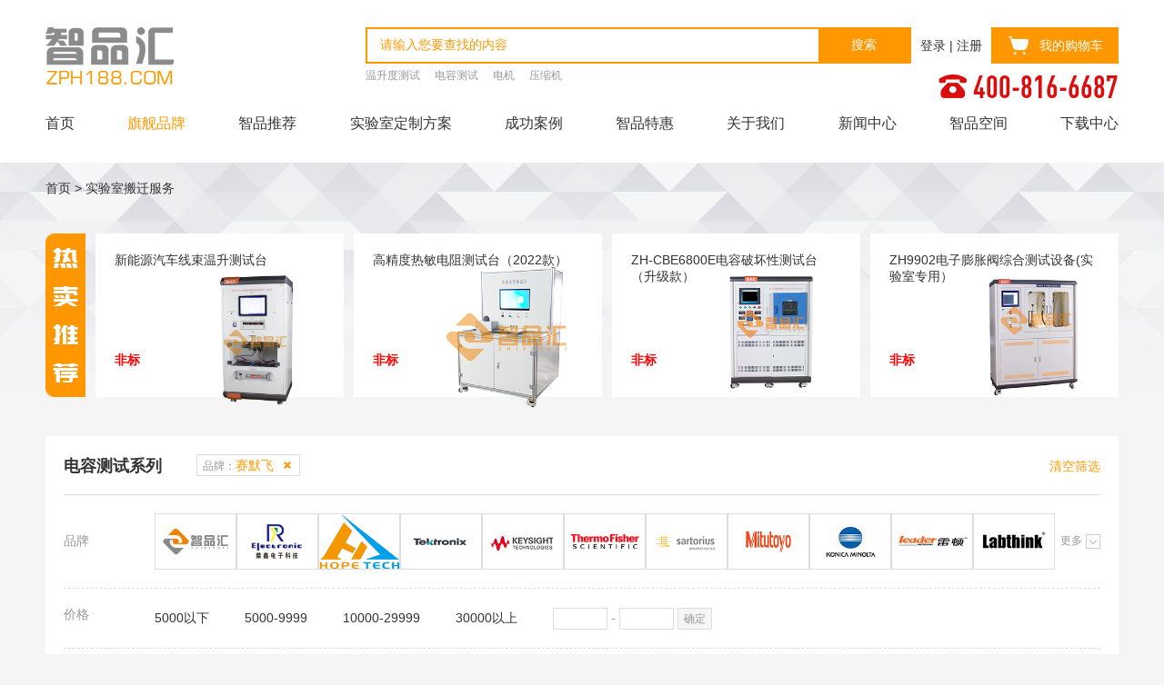

--- FILE ---
content_type: text/html; charset=utf-8
request_url: http://zph188.com/product/list_105.html?ppid=38
body_size: 5048
content:
<!DOCTYPE html>
<html>
<head lang="en">
    <meta charset="UTF-8">
    <meta name="viewport" content="width=device-width,initial-scale=1.0, minimum-scale=1.0, maximum-scale=1.0, user-scalable=no">
	<title>实验室搬迁服务-电子膨胀阀流量测试-连接器电流温升测试-电容器耐久性测试-饮水机水能效测试-热水器整机及零部件测试-淋雨测试-智品汇智能实验室</title>
	<meta name="keywords" content="">
	<meta name="description" content="">
    <link rel="stylesheet" href="/css/swiper3.2.0.css"/>
    <link rel="stylesheet" href="/css/main.css"/>
    <link rel="stylesheet" href="/css/media.css"/>
    <script src="/js/jquery-2.1.1.js"></script>
    <script src="/js/swiper3.2.0.js"></script>
    <script src="/js/main.js"></script>
</head>
<body>
<!--header-->
<div class="header">
	    <a class="advertisement" href="javascript:;" style="background: url(/images/gg.jpg) no-repeat center;background-size: cover;">新年智品汇有礼，半价抢热销产品 <span></span></a>
    <div class="advertisement-con">
        <div class="advertisement-img">
            <a href="http://www.zph188.com/product/list_136.html">
                <div class="img100"><img src="/images/adm.jpg"/></div>
            </a>
            <div class="coslg"></div>
        </div>
    </div>
    <script>
        $(".advertisement").click(function(){
            $(".advertisement-con").addClass("active");
        });
        $(".coslg").click(function(){
            $(".advertisement-con").removeClass("active");
        });
    </script>
	    <div class="header-mid bgfff">
        <div class="w1180 clear">
            <div class="logo fl"><a href="/index.html"><img src="/images/logo.png" alt="智品汇"></a></div>
            <div class="fr clear relative">
                <div class="search-box fl">
                    <div class="search">
                        <form method="get" action="/search.php">
                            <input name="skey" class="text" type="text" value="请输入您要查找的内容">
                            <input class="submit" type="submit" value="搜索">
                        </form>
                    </div>
                    <div class="hot-search">
                        <a href="/search.php?skey=温升度测试">温升度测试</a>
                        <a href="/search.php?skey=电容测试">电容测试</a>
                        <a href="/search.php?skey=电机">电机</a>
                        <a href="/search.php?skey=压缩机">压缩机</a>
                    </div>
                </div>
                <div class="fl dglp">
                                        <a class="" href="/login.php">登录</a> | <a href="/reg.php">注册</a>
                     
                </div>
                <a class="mycar fr" href="/cart.php"><span></span>我的购物车</a>
                <!--<a class="mycar jlzx fr pc-show" target="_blank" href="http://cal.ceprei.com">赛宝计量检测中心</a>-->
                <div class="header-tels"><img src="/images/533.png" alt=""/><span>400-816-6687</span></div>
            </div>
        </div>
    </div>
    <div class="beader-bot bgfff">
        <div class="beader-bots">
            <div class="w1180  clear">
                <div class="logo logo-hide fl"><a href="#"><img src="/images/logo.png" alt="智品汇"></a></div>
                <div class="nav">
                    <ul class="">
                        <li><a href="/index.html">首页</a></li>
                                                <li class="active"><a href="/brands/list_9.html">旗舰品牌</a></li>
                                                <li><a href="/hot/list_10.html">智品推荐</a></li>
                                                <li><a href="/solution/list_11.html">实验室定制方案</a></li>
                                                <li><a href="/case/list_12.html">成功案例</a></li>
                                                <li><a href="/sales/list_13.html">智品特惠</a></li>
                                                <li><a href="/about/list_14.html">关于我们</a></li>
                                                <li><a href="/news/list_15.html">新闻中心</a></li>
                                                <li><a href="/design/list_16.html">智品空间</a></li>
                                                <li><a href="/download/list_17.html">下载中心</a></li>
                                            </ul>
                </div>
                <a class="mycar jlzx wap-show" target="_blank" href="http://cal.ceprei.com">赛宝计量检测中心</a>
            </div>
        </div>
    </div>
</div>
<!--手机头部-->
<div class="phoneheader">
    <div id="showMenu"></div>
    <div class="phosearch">
        <form method="get" action="/search.php">
            <input name="skey" class="text" type="text" placeholder="搜索">
            <input class="submit" type="submit" value="">
        </form>
    </div>
    <div class="phone-login clear">
			<a class="fl a1" href="/login.php"></a>
		        <a class="fr a2" href="/cart.php"></a>
    </div>
</div>
<style type="text/css">
    .header-tels{color: #ff9800;}
</style><div class="content-bg">
    <div class="w1180">
        <div class="wap-position">
            <a href="/index.html">首页</a>
			            <a href="/product/list_105.html"> > 实验室搬迁服务</a>
        </div>
        <div class="rmtj clear">
            <div class="rmtj-l fl"><img src="/images/rmtj01.png" alt=""/></div>
            <h3>热卖推荐</h3>
            <div class="zxtj-r clear">
				                <a class="img-opacity" href="/product/14322.html">
                    <p>新能源汽车线束温升测试台</p>
                    <b>非标</b>
                    <div class="xztj-img2"><img src="/upload/20240508/20240508115145.png"></div>
                </a>
				                <a class="img-opacity" href="/product/9675.html">
                    <p>高精度热敏电阻测试台（2022款）</p>
                    <b>非标</b>
                    <div class="xztj-img2"><img src="/upload/20220419/20220419094048.png"></div>
                </a>
				                <a class="img-opacity" href="/product/9393.html">
                    <p>ZH-CBE6800E电容破坏性测试台（升级款）</p>
                    <b>非标</b>
                    <div class="xztj-img2"><img src="/upload/20211227/20211227134215.png"></div>
                </a>
				                <a class="img-opacity" href="/product/8338.html">
                    <p>ZH9902电子膨胀阀综合测试设备(实验室专用）</p>
                    <b>非标</b>
                    <div class="xztj-img2"><img src="/upload/20210712/20210712153010.png"></div>
                </a>
				            </div>
        </div>
        <!--筛选部分-->
        <div class="filtrate bgfff">
            <div class="filtrate-top">
                <h3 class="fl">电容测试系列</h3>
                <div class="filtrate-top-mid clear">
					                    <a href="/product/list_105.html?sprice=&eprice=">品牌：<span>赛默飞</span></a>
										                </div>
                <a class="qkxx" href="/product/list_105.html">清空筛选</a>
            </div>
            <div class="filtrate-bot">
                <div class="filtrate-list filtrate-list1 clear">
                    <h5 class="fl">品牌</h5>
                    <div class="filtrate-con">
                        <div class="filtrate-con-pp clear">
							                            <a href="/product/list_105.html?ppid=86"><img src="/upload/20180927/20180927183143.jpg"/></a>
							                            <a href="/product/list_105.html?ppid=60"><img src="/upload/20180620/20180620104114.png"/></a>
							                            <a href="/product/list_105.html?ppid=338"><img src="/upload/20190507/20190507190502.png"/></a>
							                            <a href="/product/list_105.html?ppid=40"><img src="/upload/20180417/20180417152038.jpg"/></a>
							                            <a href="/product/list_105.html?ppid=39"><img src="/upload/20180417/20180417152018.jpg"/></a>
							                            <a href="/product/list_105.html?ppid=38"><img src="/upload/20180417/20180417151955.jpg"/></a>
							                            <a href="/product/list_105.html?ppid=37"><img src="/upload/20180417/20180417151938.jpg"/></a>
							                            <a href="/product/list_105.html?ppid=36"><img src="/upload/20180417/20180417151658.jpg"/></a>
							                            <a href="/product/list_105.html?ppid=34"><img src="/upload/20180417/20180417151617.jpg"/></a>
							                            <a href="/product/list_105.html?ppid=32"><img src="/upload/20180417/20180417151518.jpg"/></a>
							                            <a href="/product/list_105.html?ppid=31"><img src="/upload/20180417/20180417151455.jpg"/></a>
							                            <a href="/product/list_105.html?ppid=30"><img src="/upload/20180417/20180417151430.jpg"/></a>
							                            <a href="/product/list_105.html?ppid=29"><img src="/upload/20180417/20180417151410.jpg"/></a>
							                            <a href="/product/list_105.html?ppid=28"><img src="/upload/20180417/20180417151347.jpg"/></a>
							                            <a href="/product/list_105.html?ppid=27"><img src="/upload/20180417/20180417151321.jpg"/></a>
							                            <a href="/product/list_105.html?ppid=26"><img src="/upload/20180417/20180417151242.jpg"/></a>
							                            <a href="/product/list_105.html?ppid=25"><img src="/upload/20180417/20180417151224.jpg"/></a>
							                            <a href="/product/list_105.html?ppid=24"><img src="/upload/20180417/20180417151205.jpg"/></a>
							                            <a href="/product/list_105.html?ppid=380"><img src="/upload/20190817/20190817100111.png"/></a>
							                            <a href="/product/list_105.html?ppid=693"><img src="/upload/20200220/20200220093747.png"/></a>
							                            <a href="/product/list_105.html?ppid=655"><img src="/upload/20200109/20200109093046.png"/></a>
							                        </div>
                        <div id="gdpp"></div>
                    </div>
                </div>
                <div class="filtrate-list clear">
                    <h5 class="fl">价格</h5>
                    <div class="filtrate-con">
                        <a href="/product/list_105.html?ppid=38&eprice=5000">5000以下</a>
                        <a href="/product/list_105.html?ppid=38&sprice=5000&eprice=9999">5000-9999</a>
                        <a href="/product/list_105.html?ppid=38&sprice=10000&eprice=29999">10000-29999</a>
                        <a href="/product/list_105.html?ppid=38&sprice=30000">30000以上</a>
                        <div class="filtrate-con-ip">
                            <input name="sprice" class="text" type="text"/>
                            <span>-</span>
                            <input name="eprice" class="text" type="text"/>
                            <a class="sure" href="#">确定</a>
                        </div>
                    </div>
                </div>
            </div>
        </div>
        <!--分类-->
        <div class="ppfl-list bgfff">
            <a class="a1 active" href="#">综合</a>
            <a class="a2" href="#">销量</a>
            <a class="a3" href="#">价格</a>
            <a class="a4" href="#">新品</a>
        </div>
        <!--分类内容-->
        <ul class="pp-list clear">
			        </ul>
        <!--分页-->
        <div class="page"></div>
    </div>
</div>
﻿<!-- 预约弹窗 s-->
<div class="yyPop">
    <div class="yyPop-con">
        <a class="yyClose" href="javascript:;"></a>
        <div class="laboratory-con">
            <h5>打造全功能高端实验室</h5>
            <div class="lab-list">
                <input name="cname" class="text" type="text" placeholder="公司名称">
            </div>
            <div class="lab-list">
                <input name="caddr" class="text" type="text" placeholder="公司地址">
            </div>
            <div class="lab-page clear">
                <div class="lab-list">
                    <input name="tname" class="text" type="text" placeholder="姓名">
                </div>
                <div class="lab-list last">
                    <input name="tbm" class="text" type="text" placeholder="所属部门">
                </div>
                <div class="lab-list">
                    <input name="tel" class="text" type="tel" placeholder="手机号码">
                </div>
                <div class="lab-list last">
                    <input name="email" class="text" type="email" placeholder="电子邮箱">
                    <input name="mid" type="hidden" value="">
                    <input name="title" type="hidden" value="">
                </div>
            </div>
            <a class="ljyy" href="javascript:;">立即预约</a>
        </div>
    </div>
</div>
<script type="text/javascript">
    $('.opean').click(function(e){
        e.preventDefault();
        $('.yyPop').show();
    });
    $('.yyClose').click(function(){
        $('.yyPop').hide();
    });
    $('.yyPop .ljyy').click(function(){
        var result = {};
        var isok = true;
        $('.yyPop input').each(function(){
            var name = $(this).attr('name');
            result[name] = $(this).val();
            if(result[name].length==0&&isok==true){
                alert('请填写表单完整!');
                $(this).focus();
                isok = false;
            }
        })
        if(isok==true){
            $.post('/ajax.php?act=yy&type=add',result,function(data){
                rs = eval("(" + data + ")");
                if(rs.code==1){
                    alert('提交成功');
                    window.location.reload();
                }else{
                    alert(rs.msg);
                }
            })
        }
    })
</script>
<!-- 预约弹窗 e-->

<!--footer-->
<div class="footer bgfff">
    <div class="footer-top">
        <div class="w1180">
            <div class="jzqy">
                <ul class="clear">
                    <li>
                        <img class="img1" src="/images/jzqy1.png">
                        <h3>免费</h3>
                        <h4>网上预约定制咨询</h4>
                    </li>
                    <li>
                        <img class="img1" src="/images/jzqy2.png">
                        <h3>免费</h3>
                        <h4>技术专员上门洽谈</h4>
                    </li>
                    <li>
                        <img class="img1" src="/images/jzqy3.png">
                        <h3>免费</h3>
                        <h4>提供具体可行方案</h4>
                    </li>
                    <li class="last">
                        <img class="img1" src="/images/jzqy4.png">
                        <h3>免费</h3>
                        <h4>实验室配送安装服务</h4>
                    </li>
                </ul>
            </div>
            <div class="footer-mid clear">
                <div class="f-ms fl">
                    <img src="/images/footer-logo.png" alt="">
                    <div class="gzwm">
                        <span>关注我们</span>
                        <a class="gz-wb" href="#"></a>
                        <a class="gz-wx" href="javascript:;"></a>
                    </div>
                </div>
                <div class="f-guide clear fl">
                    					<dl>
						<dt>售后服务</dt>
												<dd><a href="/help/list_84.html">售后政策</a></dd>
												<dd><a href="/help/list_85.html">价格保护</a></dd>
												<dd><a href="/help/list_86.html">退款说明</a></dd>
												<dd><a href="/help/list_87.html">返修/退换货</a></dd>
											</dl>
										<dl>
						<dt>支付服务</dt>
												<dd><a href="/help/list_88.html">在线支付</a></dd>
											</dl>
										<dl>
						<dt>购物指南</dt>
												<dd><a href="/help/list_89.html">购物指南</a></dd>
												<dd><a href="/help/list_90.html">购物流程</a></dd>
												<dd><a href="/help/list_91.html">会员介绍</a></dd>
												<dd><a href="/help/list_92.html">常见问题</a></dd>
											</dl>
										<dl>
						<dt>退换流程</dt>
												<dd><a href="/help/list_93.html">退换货政策</a></dd>
												<dd><a href="/help/list_94.html">退换货地址</a></dd>
												<dd><a href="/help/list_95.html">品牌售后服务</a></dd>
											</dl>
					                    <dl>
                        <dt>关于我们</dt>
                        <dd><a href="/about/list_14.html">公司简介</a></dd>
                        <dd><a href="/about/list_14.html">发展历程</a></dd>
                        <dd><a href="/about/list_14.html">企业荣誉</a></dd>
                    </dl>
                </div>
                <div class="fr wap-code">
                    <div class="img100"><img src="/images/wap-code.jpg" alt=""/></div>
                    <p>手机版阅览</p>
                </div>
            </div>
        </div>

    </div>
    <div class="footer-bot">
        <div class="w1180 clear">
            <div class="footer-bot1">
                <span>友情链接：</span>
				            </div>
            <div class="footer-bot2">
                <span><script>
var _hmt = _hmt || [];
(function() {
  var hm = document.createElement("script");
  hm.src = "https://hm.baidu.com/hm.js?3c5eb01efdd3639a92e494d2515b0a8e";
  var s = document.getElementsByTagName("script")[0]; 
  s.parentNode.insertBefore(hm, s);
})();
</script>

<!--自动抓取-->
<script>
(function(){
    var bp = document.createElement('script');
    var curProtocol = window.location.protocol.split(':')[0];
    if (curProtocol === 'https') {
        bp.src = 'https://zz.bdstatic.com/linksubmit/push.js';
    }
    else {
        bp.src = 'http://push.zhanzhang.baidu.com/push.js';
    }
    var s = document.getElementsByTagName("script")[0];
    s.parentNode.insertBefore(bp, s);
})();
</script>
 </span>
                备案号:<a href="https://beian.miit.gov.cn/" target="_blank" rel="nofollow">粤ICP备18009749号-1</a> Design by <a href="http://www.ciya.cn/" target="_blank" rel="nofollow">Ciya</a>
            </div>
        </div>
    </div>
</div><script>
    $('#gdpp').click(function(){
        $(this).toggleClass('active');
        $(this).siblings('.filtrate-con-pp').toggleClass('active');
    });
</script>
</body>
</html>

--- FILE ---
content_type: text/css
request_url: http://zph188.com/css/main.css
body_size: 18261
content:
@charset "utf-8";
@font-face {
    font-family: dincondregular;
    src:url("../font/dincondregular.otf");
}
@font-face {
    font-family: dincondbold;
    src:url("../font/dincondbold.otf");
}
* { padding: 0; margin: 0; outline: 0; text-decoration: none; list-style: none;font-size: 14px;font-family:"Microsoft YaHei","PingFang SC",Arial;}
html,body{font-size: 14px;background: #f5f5f5;color: #333;}
table{border-collapse: collapse;}
input{ border:none; }
img { border: none; }
audio,canvas,video{ display: inline-block; *display: inline; *zoom: 1;}
a{color: #333;}
.fl{ float: left;}
.fr{float: right;}
.clear:after{ content: ''; display: table; clear: both; }
.w1180{ width:1180px; margin:0 auto;}
.bgfff{background: #fff;}
.img100 img{width: 100%;vertical-align: bottom;}
.img100 video{width: 100%;vertical-align: bottom;}
.middle-box{display: table; height: 100%;  width:100%; margin:0 auto; position:relative;}
.middle-inner{display: table-cell; vertical-align:middle; *position:absolute; *top:50%; *left:50%; width:100%;}
.middle-text{position:relative; *top:-50%; *left:-50%;display: block;}
.main-padding{padding: 40px;}
.padding-t-b{padding: 40px 0;}
.padding-l-r{padding: 0 40px;}
.scrollBar::-webkit-scrollbar {width: 6px;height: 6px;}
.scrollBar::-webkit-scrollbar-thumb:hover { border: 1px solid #636363;background-color: #929292;}
.scrollBar::-webkit-scrollbar-thumb {background-color: #cfcfd2;border-radius: 8px;background-clip: padding-box;min-height: 28px;}
.scrollBar::-webkit-scrollbar-track-piece {background: #f3f3f3;}
.bg-gray{background: #dfe5e7;}
#newBridge .icon-right-center{top:auto !important;bottom: 100px !important;}
/*index*/
.header{position: relative;z-index: 9999;background: #fff;padding-bottom: 23px;}
.header-top{height: 40px;line-height: 40px;}
.welcome{font-size: 13px;}
.header-top li{float: left;position: relative;padding-right: 18px;}
.header-top li:before{content: '';position: absolute;border-right: 1px solid #ddd;height: 50%;top:25%;right: 0;}
.header-top li a{margin-left: 18px;}
.header-top li.header-phone p{margin-left: 18px;}
.header-top li.header-phone{padding: 0;}
.header-top li.header-phone:before{display: none;}
.header-top li img{vertical-align: middle;margin-right: 8px;margin-top: -2px;}
.header-mid{padding: 30px 0 20px;}
.logo img{height: 63px;}
.search-box{width: 600px;}
.dglp{line-height: 40px;margin: 0 10px;}
.search{border:2px solid #ff9800;height: 36px;position: relative;}
.search .text{width: 100%;height: 36px;text-indent: 1em;color: #ff9800;}
.search .submit{width: 100px;height: 36px;position: absolute;top:0;right: 0;background: #ff9800;color: #fff;cursor: pointer;}
.hot-search{margin-top: 4px;}
.hot-search a{font-size: 12px; color: #999;margin-right: 12px;}
.mycar{width: 105px;height: 40px;background: #ff9800;text-align: center;color: #fff;line-height: 40px;position: relative;padding-left: 35px;}
.mycar span{position: absolute;width: 24px;height: 24px;left: 18px;top:50%;margin-top: -12px;background: url("../images/i3.png") no-repeat center;background-size: cover;}
.classify-box{width: 240px;}
.classify{width: 100%;height: 40px;text-align: center;line-height: 40px;font-size: 16px; color: #fff;background: #ff9800;cursor: pointer;}
.classify-box{position: relative;transition: all .3s linear;-webkit-transition: all .3s linear;}
.classifys{position: absolute;top:0;left: 0;width: 207px;background: #fff;padding: 10px 0;bottom:0;box-sizing: border-box;z-index: 19;}
/*.index-body .classifys{height: 440px;}*/
/*.classify-list{position: relative;}*/
.classify-yi{height: 40px;line-height: 40px;padding-left: 12px;font-size: 12px;}
.classify-er{position: absolute;top:0;width: 980px;height: 100%;left: 100%;background: #fffaf5;display: none;}
.classify-er ul{margin: 25px;}
.classify-er li{float: left;margin-bottom: 22px;width: 33.333333%;}
.classify-er li a{color: #999;position: relative;padding-left: 15px;display: inline-block;}
.classify-er li a:before{position: absolute;content:'';width: 5px;height: 8px;background: url("../images/i5.png");left: 0;top:50%;margin-top: -4px;display: none;}
.nav{font-size: 0;}
.nav ul{display: flex;justify-content: space-between;}
.nav li{display:inline-block;font-size: 14px;}
.nav li a{font-size: 16px; color: #333333;line-height: 40px;}
.nav li.active a{color: #ff9800;}
.beader-bot{height: 40px;}
.beader-bots{height: 40px;background: #fff;width: 100%;transition: all .4s;overflow: hidden;}
.beader-bot.cur .beader-bots{position: fixed;left: 0;top:0; height: 60px;line-height: 60px;padding: 5px 0;box-shadow: 0 2px 6px 0 rgba(0,0,0,0.2);-webkit-box-shadow: 0 2px 6px 0 rgba(0,0,0,0.2);}
.logo-hide{position: absolute;top:0;left: 0;z-index: -1;opacity: 0;transition: all .4s;}
.beader-bots .w1180{position: relative;}
.logo-hide img{height: 56px;margin-top: 2px;}
.beader-bot.cur .classify-box{display: none;}
.beader-bot.cur .logo-hide{z-index: 4;opacity: 1;}

/* Slider */
.slick-slider { position: relative; display: block; box-sizing: border-box; -moz-box-sizing: border-box; -webkit-touch-callout: none; -webkit-user-select: none; -khtml-user-select: none; -moz-user-select: none; -ms-user-select: none; user-select: none; -ms-touch-action: none; touch-action: none; -webkit-tap-highlight-color: transparent; }

.slick-list { position: relative; overflow: hidden; display: block; margin: 0; padding: 0; }
.slick-list:focus { outline: none; }
/*.slick-loading .slick-list { background: white url(./ajax-loader.gif) center center no-repeat; }*/
.slick-list.dragging { cursor: pointer; cursor: hand; }
.slick-slider .slick-list, .slick-track, .slick-slide, .slick-slide img { -webkit-transform: translate3d(0, 0, 0); -moz-transform: translate3d(0, 0, 0); -ms-transform: translate3d(0, 0, 0); -o-transform: translate3d(0, 0, 0); transform: translate3d(0, 0, 0); }
.slick-track { position: relative; left: 0; top: 0; display: block; zoom: 1; }
.slick-track:before, .slick-track:after { content: ""; display: table; }
.slick-track:after { clear: both; }
.slick-loading .slick-track { visibility: hidden; }
.slick-slide { float: left; height: 100%; min-height: 1px; display: none; }
.slick-slide img { display: block; }
.slick-slide.slick-loading img { display: none; }
.slick-slide.dragging img { pointer-events: none; }
.slick-initialized .slick-slide { display: block; }
.slick-loading .slick-slide { visibility: hidden; }
.slick-vertical .slick-slide { display: block; height: auto; border: 1px solid transparent; }
.slick-dots{position: absolute;left: 0;bottom:20px;width: 100%;text-align: center;}
.slick-dots li{display: inline-block;float: none;width: 12px;height: 12px;border-radius: 100%;-webkit-border-radius: 100%;overflow: hidden;cursor: pointer;margin: 0 4px;}
.slick-dots li button{cursor: pointer;border:none;text-indent: 100px;overflow: hidden;background: #ddd;}
.slick-dots li.slick-active button{background: #f08f00;}
/*.banner{height: 440px;overflow: hidden;position: relative;width: 100%;}*/
/*.banner a{display: block;height: 440px;width:100%;transform:scale(1.05);-webkit-transform:scale(1.05);transition: all 3.5s linear;-webkit-transition: all 3.5s linear;}*/
/*.banner .slick-active a{transform:scale(1);-webkit-transform:scale(1);}*/
/*.banner .current a{*/
    /*animation: tosm 3500ms linear;-webkit-animation: tosm 3500ms linear;*/
/*}*/
@keyframes tosm{
    0%{transform:scale(1.05);-webkit-transform:scale(1.05);}
    100%{transform:scale(1);-webkit-transform:scale(1);}
}
@-webkit-keyframes tosm{
    0%{transform:scale(1.05);-webkit-transform:scale(1.05);}
    100%{transform:scale(1);-webkit-transform:scale(1);}
}
.banner{width: 570px;margin-left: 207px;}
.banner .swiper-slide{height: 468px;}
.banner .swiper-slide video{position: absolute;width: 100%;height: 100%;object-fit: cover;}
.banner .swiper-slide .img100{}
/*.banner .swiper-slide .img100 img{width: auto;left: 50%;transform: translateX(-50%);position: absolute;top:0;height: 100%;}*/
#newBridge .nb-icon-right-center{top:auto !important;bottom:80px !important;}
.login-body #newBridge .nb-icon-right-center{top:auto !important;bottom:50px !important;}


.index-title{line-height: 24px;margin: 20px 0;}
.index-title h3{font-weight: bold;font-size: 18px;border-left: 4px solid #ff9800; padding-left: 8px;}
.index-control a{color: #999;margin-left: 25px;}
.index-control .more{font-weight: bold;}
.pinpai-tab .swiper-slide{box-sizing: border-box;border:1px solid #ddd;}
.pinpai-tab .swiper-slide a{display: block;}
.pinpai-tab .swiper-slide img{filter:grayscale(1);-webkit-filter:grayscale(1);}
.pinpai-tab .swiper-slide.active img{transform: scale(0.85);-webkit-transform: scale(0.85);filter:grayscale(0);-webkit-filter:grayscale(0);}
.index-control a.active{color: #ff9800;}
.pinpai-bot{margin-top: 20px;}
.pinpai-bot img{width: 100%;vertical-align: bottom;}
.index-page{margin-bottom: 40px;}
.index-l{width: 280px;}
.index-r{width: 880px;}
.xptj-l{height: 380px;text-align: center;}
.zxtj-r{width: 280px;}
.zxtj-box h4{font-weight: bold;font-family: Arial;}
.zxtj-box p{font-size: 16px;margin-top: 35px;}
.zxtj-box b{font-size: 18px;color: #ff0000;display: block;margin-top: 35px;}
.zxtj-box img{max-width: 100%;width: auto;}
/*.xptj-l h4{margin-top: 35px;}*/
.zxtj-img1{margin: 0 auto;}
.zxtj-r a{display: block;background: #fff;padding: 20px;position: relative;box-sizing: border-box;height: 180px;margin-bottom: 20px;}
.tltj .zxtj-r a:last-child{margin-bottom: 0;}
.xztj-img2{position: absolute;right: 10px;bottom:-20px;}
.xztj-img2 img{width: 100%;vertical-align: bottom;max-width: 170px;}
.zxtj-r-bot p{margin-top: 0;}
.zxtj-r-bot b{margin-top: 40px;}
.zxtj-r a.a2{margin-bottom: 0;}
.index-tab-list:after{display: table;clear: both;content: '';}
.syfa-l{height: 480px;background: url("../images/syfa-bg.jpg") no-repeat center;background-size: cover;position: relative;z-index: 20}
.syfa-l-con{margin: 24px 0;color: #fff;}
.syfa-l-cons{padding: 10px 40px;cursor: pointer;}
.syfa-l-cons h4 a{font-size: 12px;display: block; color: rgba(255,255,255,0.6);cursor: pointer;position: relative;}
.syfa-l-cons h4 a:before{content: '';position: absolute;height: 100%;width: 4px;background: #fff;left: -12px;display: none;}
.syfa-l-conss{position: absolute;left: 100%;top:0;background: #fffaf5;height: 100%;width:0;box-sizing: border-box;padding: 25px 0;overflow: hidden;}
.syfa-l-conss-a{width: 200px;}
.syfa-l-conss a{font-size: 12px;width: 200px; color: #444;font-weight: bold;display: block; line-height: 34px;text-align: center;}
.syfa-l-conss a.active{color: #ff9800;}
.syfa-l-cons.active h4 a{color: #fff;}
.syfa-l-cons.active h4 a:before{display: block;}
.cpcsxq .pin-wrapper{position: relative;z-index: 20;}
.syfa-r{height: 480px;position: relative;}
.sylist{position: absolute;left: 40px;right: 40px;bottom:40px;background: rgba(255,255,255,0.8);z-index: 9;display: none;}
.sylist.active{display: block;}
.sylist-ct{height: 50px;line-height: 50px;cursor: pointer;}
.sylist-ct h5{font-size: 16px;margin-left: 20px;}
.sylist-ct b{margin-left: 32px;color: #ff0000;}
.sylist-ct span{font-weight:bold;color: #ff9800;position: relative;padding-right: 20px;margin-right: 20px;}
.sylist-ct span:after{position: absolute;content: '';width: 10px;height: 6px;background: url("../images/i7.png");top:50%;margin-top:-3px;right: 0;}
.sylist-ct.active span:after{transform: rotate(180deg);-webkit-transform: rotate(180deg);}
.sylist-con{position: absolute;width: 100%;background: rgba(255,255,255,0.9);left: 0;bottom:100%;display: none;}
.sylist-con table{border-collapse: collapse;width: 100%;text-align: left;}
.sylist-con table thead{border-bottom: 1px solid #ddd;}
.sylist-con table th{padding-left: 5%;height: 40px;box-sizing: border-box;min-width: 80px;}
.sylist-con table td{padding-left: 5%;height: 36px;box-sizing: border-box;}
.sylist-con table a:hover{color: #ff9800;}
/*.sylist-con table a:hover td.prices{color: #ff0000;}*/
.syfa-play .swiper-pagination-bullet{width: 10px;height: 4px;background: #fff;border-radius: 4px;-webkit-border-radius: 4px;opacity: 1;}
.syfa-play .swiper-pagination-bullet.swiper-pagination-bullet-active{background: #fff;width: 20px;}
.syfa-play img{vertical-align: bottom;width: 100%;}
.syfa-r .flexslider{position: absolute;left: 0;top:0;width: 100%;z-index: 6;height: 100%;}
.syfa-r .flexslider.active{position: relative;z-index: 9}
.syfa-r .flex-control-paging li a.flex-active{background: #ff9800;}
.swiper-pagination2{ position: absolute; z-index: 9; bottom: 20px; width: 100%; text-align: center;}
.swiper-pagination2 .swiper-pagination-bullet{width: 12px;height: 12px;margin: 0 6px;background: #fff;opacity: 1;}
.swiper-pagination2 .swiper-pagination-bullet-active{background: #ff9800;}
.cgal-l{background: #ff5722;color: #fff;}
.cgal-l-top{padding: 25px;box-sizing: border-box;height: 192px;border-bottom: 1px solid #ff794e;}
.cgal-l-top h4{font-weight: bold;font-size: 24px;text-align: center;margin-bottom:15px;}
.cgal-l-top p{line-height: 2em;}
.cgal-l-bot li{float: left;width: 50%;text-align: center;}
.cgal-l-bot{height: 148px;box-sizing: border-box;}
.cgal-l-bot p{font-weight: bold;margin-top: 35px;}
.cgal-l-bot p b{font-size: 36px;}
.cgal-l-bot h5{font-size: 18px;color: rgba(255,255,255,0.6);margin-top: 10px;}
.cgal-swiper{position: relative;}
.cgal-swiper .swiper-slide{box-sizing: border-box;border:1px solid #ddd;height: 340px;}
.cgal-swiper-des{padding: 16px;}
.cgal-swiper-des p{font-size: 16px;line-height: 1.6em;height:6.4em;}
.cgal-swiper-des span{font-size: 12px;color: #999;position: absolute;left: 16px;bottom:16px;}
.cgal2 h4{font-size: 16px;display: -webkit-box;-webkit-box-orient: vertical;-webkit-line-clamp: 2;overflow: hidden;line-height: 1.4em;height: 2.8em;}
.cgal2 p{font-size: 14px; color: #808080 !important;display: -webkit-box;-webkit-box-orient: vertical;-webkit-line-clamp: 3;overflow: hidden;height: 4.8em;}
.cgal2 .swiper-slide:hover h4{color: #ff9800;}
.cgal2 .swiper-slide{height: auto !important;}
.cgal-button{position: absolute;top:50%;z-index: 99;width: 30px;height: 60px;cursor: pointer;margin-top: -80px;}
.cgal-button-prev{left: 0;background: #fff url("../images/cgal-button-prev.png") no-repeat center;background-size: cover;}
.cgal-button-next{right: 0;background: #fff url("../images/cgal-button-next.png") no-repeat center;background-size: cover;}
.zpth-l-box{height: 360px;background: #ffee33;position: relative;}
.zpth-l{position: absolute;left: 20px;right: 20px;top:20px;bottom:20px;border:1px solid #fff;text-align: center;}
.zpth-l h4{font-size: 36px;font-weight: normal;margin-top: 35px;}
.dianji{width: 26px;margin: 35px auto;}
.zpth-l p{font-size: 16px;}
.countDown span{float: left;width: 40px;text-align: center;height: 50px;line-height: 50px;background: #000;color: #fff;font-size: 24px;font-weight: bold;margin: 0 5px;}
.countDown{width: 150px;margin: 10px auto;}
.zpth-list li{width: 25%;float: left;border:1px solid #f5f5f5;box-sizing: border-box;text-align: center;}
.zpth-list li a{display: block;height: 360px;box-sizing: border-box;padding: 20px;position: relative;}
.zpth-list li h5{margin-top: 10px;}
.zpth-list li p{margin-top: 20px;}
.zpth-list-top{height: 70px;}
.zpth-list-bot{position: absolute;left: 20px;bottom:20px;right: 20px; line-height: 30px;}
.zpth-list-bot b{float: left;width: 50%;font-weight: bold;font-size: 18px;background: #ffee33;}
.zpth-list-bot span{float: left;width: 50%;color: #999;text-decoration: line-through;border:2px solid #ffee33;box-sizing: border-box;height: 30px;background: #fff;}
.zpth-list-img img{width: 100%;vertical-align: bottom;}
.laboratory-box{height: 436px;position: relative;}
.laboratory-con{position: absolute;width: 340px;height: 357px;top:40px;right: 40px;background: url("../images/laboratory2.png") no-repeat center;background-size: cover;box-sizing: border-box;padding: 40px 20px;}
.laboratory-con h5{text-align: center;font-size: 24px;color: #ff9800;}
.lab-list{border-bottom: 1px solid #ddd;margin-top: 12px;}
.lab-list .text{height: 34px;display: block;width: 100%;}
.lab-page .lab-list{width: 47%;margin-right: 6%;float: left;}
.lab-page .lab-list.last{margin-right: 0;}
.ljyy{display: block;height: 40px;line-height: 40px;background: #ff9800;color: #fff;text-align: center;font-size: 16px; font-weight: bold;margin-top: 24px;}
.footer{margin-top: 80px;position: relative;z-index: 2;}
.footer-top{padding: 50px 0;}
.jzqy{padding-bottom: 40px;margin-bottom: 40px; border-bottom: 1px solid #ddd;}
.jzqy ul{padding: 0 20px;}
.jzqy li{float: left;position: relative;padding-left: 70px;box-sizing: border-box;margin-right: 130px;}
.jzqy li.last{margin-right: 0;}
.jzqy li .img1{position: absolute;width: 52px;top: 50%;margin-top: -26px;left: 0;}
.jzqy li h3{font-size: 18px;font-weight: bold;}
.jzqy li h4{font-size: 14px;font-weight: normal;}
.jzqy li i{position: absolute;width: 20px;height: 20px;background: url("../images/jzqy5.png");top:50%;margin-top: -10px;right: -60px;}
.jzqy li.last i{display: none;}
.f-guide{padding-top: 10px;}
.f-guide dl{float: left;margin-left: 85px;}
.f-guide dl dt{font-size: 16px;margin-bottom: 22px;}
.f-guide dl a{font-size: 12px; color: #999;line-height: 2em;}
.f-ms{padding-top: 10px;}
.f-ms img{width: 153px;}
.footer-mid .w1180{padding: 50px 0;}
.f-ms p{font-size: 12px; color: #999;line-height: 2em;margin:12px 0 12px 44px;}
.footer-bot1{margin-bottom: 15px;}
.footer-bot{text-align: center;background: #333;}
.footer-bot{padding: 24px 0;}
.footer-bot a,.footer-bot span{font-size: 13px; color: #c2c2c2;display: inline-block;margin: 0 5px;}
.footer-bot2,.footer-bot2 a{color: #c2c2c2;}
.fixed-r{position: fixed; width: 60px; left: 50%;margin-left: 630px; z-index: 999;bottom:100px;background: #fff;text-align: center;transform: translateZ(0) translateX(50px);-webkit-transform: translateZ(0) translateX(50px);opacity: 0;pointer-events: none;transition: all .4s;}
.fixed-r.active{transform: translateZ(0) translateX(0);-webkit-transform: translateZ(0) translateX(0);opacity: 1;pointer-events: auto;}
.fixed-r li{padding:0 10px;}
.fixed-r li a{display: block;border-bottom: 1px solid #f2f2f2;padding: 10px 0;height: 39px;}
.fixed-r li p{width: 34px;margin: 0 auto;line-height: 1.4em;transition: all .4s;}
.fixed-r li.active p{color: #ff9800;}
.fixed-r li:hover p{color: #ff9800;}
.fixed-r.active{display: block;}
.fixed-r a{position: relative;}
.fixed-r-yi{border-bottom: 1px solid #f08f00;}
.fixed-r-yi p{color: rgba(255,255,255,0.6);font-weight: bold;}
.fixed-r-yi a{display: block;padding: 15px 0;}
.fixed-r-yi:hover{background: #f08f00;}
.fixed-r-yi:hover p{color:#fff;}
.qrcode {position: absolute; width: 0; height: 120px; right: 100%; top: 0; margin-right: 10px; overflow: hidden;}
.qrcode img{width: 120px;height: 120px; }
.fixed-r li a:hover .qrcode{ width: 120px; }
#sendBnt{position: absolute;top:0;right: 0;height: 100%;width: 130px;cursor: pointer;}
.gzwm span{color: #666;}
.gzwm a{display: inline-block;width: 35px;height: 34px;background-size: cover;background-position: center;background-repeat: no-repeat;margin-left: 8px;}
.gz-wb{background-image: url("../images/gz-wb.png");}
.gz-wx{background-image: url("../images/gz-wx.png");}
.gzwm span,.gzwm a{display: inline-block;vertical-align: middle;}
.gzwm{margin-top: 28px;}
.wap-code{width: 140px;text-align: center;}
.wap-code p{color: #999;margin-top: 10px;}
.fixed-r .toTop{height: 36px;background: #ff9800 url("../images/shang.png") no-repeat center;background-size: cover;padding: 0;cursor: pointer;}
.overhide{overflow: hidden;}



/*旗舰品牌*/
.content-bg{background: url("../images/content-bg.jpg") no-repeat; background-size: 100%; overflow: hidden;width: 100%;}
.nry-title{margin: 25px 0;}
.nry-title h3{font-size: 36px;text-align: center;}
.ppfl-list{margin-top: 20px;height: 40px;line-height: 40px;padding-left: 20px;}
.ppfl-list a{margin-right: 35px;position: relative;}
.ppfl-list a.active{color: #ff9800;}
.ppfl-list .a3{padding-right: 14px;}
.ppfl-list .a3:after{content: '';width: 8px;height: 12px;background: url("../images/i8.png");position: absolute;top:50%;margin-top: -6px;right: 0;}
.ppfl-list .a3.active:after{background: url("../images/i9.png");}
.pp-list li{float: left;background: #fff;margin-top: 20px; width: 23.5%;margin-right: 2%;}
.pp-list li.last{margin-right: 0;}
.pp-list li a{display: block;padding: 20px;}
.pp-list li img{max-width: 180px;display: block;margin: 0 auto;}
.pp-des-top{min-height: 60px;margin-top: 10px;}
.pp-des p{font-size: 16px;}
.pp-des b{font-size: 18px;color: #ff9800;}
.pp-des span{font-size: 18px;color: #ccc;text-decoration: line-through;}

.zptj-list .pp-des{margin: 0 15px;text-align: left;}

.page{text-align: center;}
.page a{display: inline-block;min-height: 38px;min-width: 38px;border:1px solid #ddd;text-align: center;line-height: 38px;vertical-align: middle;border-radius: 4px;-webkit-border-radius: 4px;background-color: #fff;font-size: 16px; color: #999;background-position: center;background-repeat: no-repeat; background-size: cover;margin: 0 2px;}
.page{margin-top: 40px;}
/*.page .page-left{background-image: url("../images/page1.png"); }*/
/*.page .page-right{background-image: url("../images/page2.png");}*/
.page a.active{background-color: #ff9800;color: #fff;border-color: #ff9800;}
/*产品列表*/
.rmtj{margin: 40px 0;}
.rmtj-l{width: 44px;}
.rmtj .zxtj-r{margin-left: 44px;width: auto;}
.rmtj .zxtj-r a{float: left;width: 24%;margin-left: 1%;margin-bottom: 0;}
.rmtj .zxtj-r p{font-size: 14px;}
.rmtj .zxtj-r b{position: absolute;left: 20px;bottom:30px;color: #ff0000;}
.filtrate{padding: 20px;}
.filtrate-top{position: relative;border-bottom: 1px solid #ddd;padding-bottom: 18px;}
.filtrate-top h3{font-size: 18px;line-height: 26px;}
.qkxx{position: absolute;right: 0;top:0; line-height:26px;color: #ff9800;}
.filtrate-top-mid{margin-left: 146px;margin-right: 85px;}
.filtrate-top-mid a{float: left;height: 22px;line-height: 22px;border:1px solid #ddd;font-size: 12px; color: #999;padding-left: 6px;padding-right: 28px;margin-right: 10px;position: relative;}
.filtrate-top-mid a span{color: #ff9800;}
.filtrate-top-mid a:after{content: '';width: 24px;height: 24px;position: absolute;right: 0;top:0;background: url("../images/cha.png");}
.filtrate-list{border-bottom: 1px dashed #ddd;padding: 20px 0;}
.filtrate-list h5{font-weight: normal;color: #999;font-size: 14px; }
.filtrate-con{margin-left: 100px;position: relative;}
.filtrate-con-ip{display: inline-block;}
.filtrate-con a{margin-right: 35px;line-height: 24px;display: inline-block;}
.filtrate-con .text{width: 58px;height: 22px;border:1px solid #ddd;vertical-align: middle;}
.filtrate-con .sure{border:1px solid #ddd;color: #999;font-size: 12px;background: #f5f5f5;padding: 3px 6px;vertical-align: middle;line-height: 16px;}
.filtrate-con span{color: #999;}
.filtrate-con-pp a{float: left;border:1px solid #ddd;margin: 0 !important;width: 88px;}
.filtrate-con-pp a img{width: 100%;vertical-align: bottom;}
.filtrate-con-pp{margin-right: 50px;height: 62px;overflow: hidden;}
.filtrate-con-pp.active{height: 100%;}
#gdpp{position: absolute;right: 0;top:22px;font-size: 12px; color: #999;padding-right: 20px;cursor: pointer;}
#gdpp:before{content: '更多';}
#gdpp.active:before{content: '收起';}
#gdpp:after{position: absolute;content: '';width: 16px;height: 16px;background: url("../images/down.jpg");top:50%;margin-top: -8px; right: 0;}
#gdpp.active:after{transform: rotate(180deg);}
.filtrate-list1 h5{line-height: 60px;}

/*产品详情*/
.pro-detail{overflow: hidden;width: 100%;}
.detail-top{margin-top: 40px;background: #fff;padding-bottom: 40px;}
.detail-play{width: 49%;background: #fff;
    /*height: 580px;*/
}
.detail-des{width: 51%;background: #fff;box-sizing: border-box;padding: 40px;
    height: 580px;
}
/*.detail-play img{width: 100%;vertical-align: bottom;}*/
.preview{max-width: 320px;margin: 0 auto;}
.view{max-width: 400px;margin: 60px auto 20px;}
.preview .swiper-slide{width: 23%;margin: 0 1%;background: #fff;border:2px solid #ddd;box-sizing: border-box;cursor: pointer;}
.preview .swiper-slide.active-nav{border-color: #ff9800;}
.detail-desa h3{font-size: 18px;margin-bottom: 20px;}
.detail-desa span{width: 70px;height: 24px;text-align: center;line-height: 24px;background: #f5f5f5;color: #999;font-size: 12px;margin-right: 10px;}
.detail-desb{padding:10px 0;background: url("../images/xq1.jpg") no-repeat center;background-size: cover;margin-top: 20px;line-height: 24px;position: relative;}
.detail-cs{color: #999;width: 100px;line-height: 24px;}
.line-through{text-decoration: line-through;}
.detail-desbs b{color: #ff0000;font-size: 24px;}
.end-date{position: absolute;top:20px;right: 20px;border:1px solid #ff0000;color: #ff0000;font-size: 12px;line-height: 1em;padding: 2px;}
.detail-desc{margin-top: 20px;}
.detail-desbs{padding: 0 20px;}
.detail-desc-con{margin-left: 100px;}
.detail-desc-con span{display: inline-block;margin-right: 6px;}
.detail-desb .detail-desbs{margin: 10px 0;}
.detail-desc .detail-desbs{margin-bottom: 5px;}
/*.detail-desc-con a{float: left;font-size: 12px;border:1px solid #ddd;height: 22px;line-height: 22px;padding: 0 8px;margin-bottom: 10px;margin-right: 10px;}*/
.prospan{float: left;cursor: pointer; font-size: 12px;border:1px solid #ddd;height: 22px;line-height: 22px;padding: 0 8px;margin-bottom: 10px;margin-right: 10px;}
.prospan.active{border-color: #ff9800;color: #ff9800;}
.prospan.none{border-style: dashed;cursor: default;}
.detail-desc .psz{position: relative;margin-bottom: 15px;}
.psz-con a{float: none;position: absolute;right: 20px;top:0;border:none;color: #ff9800;font-size: 14px;}
.psz{line-height: 24px;}
.psz span{margin-right: 15px;}
.psz b{font-size: 12px; color: #999;font-weight: normal;}
.detail-sums-con div{height: 22px;border:1px solid #ccc;float: left;text-align: center;font-weight: bold;-webkit-touch-callout: none;
    -webkit-user-select: none;
    -khtml-user-select: none;
    -moz-user-select: none;
    -ms-user-select: none;
    user-select: none; }
.sums{width: 38px;text-align: center; line-height: 22px;margin: 0 4px;}
.num-cut,.num-add{width:22px;cursor: pointer;color: #ccc;}
.num-cut.no,.num-add.no{cursor: not-allowed;}
.detail-desd{margin-top: 20px;}
.detail-desd a{width: 48%;font-size: 18px; color: #fff;font-weight: bold;text-align: center;height: 50px;line-height: 50px;}
.add-car{background: #ff9800;}
.buying{background: #ff0000;}
.detail-bot{margin-top: 40px;position: relative;}
/*.detail-bot .tltj{position: absolute;left: 0;top:0;}*/
.tltj{position: absolute;top:0;left: 0;}
.tltj-title{font-size: 18px;text-align: center;line-height: 60px;height: 60px;margin-bottom: 4px;}
.tltj .zxtj-r h5{font-size: 14px;margin-bottom: 2px;}
.tltj .zxtj-r p{font-size: 16px;}
.tltj b{position: absolute;left: 20px;bottom:30px;color: #ff0000;font-size: 18px;}
.cpcsxq{margin-left: 300px;}
.xq-control{border-bottom: 1px solid #ddd;padding-left: 45px;position: relative;background: #fff;}
.xq-controls{margin-right: 35px;height: 60px;line-height: 60px;}
.xq-controls a{float: left;font-size: 18px;font-weight: bold;color: #666;margin-right: 35px;position: relative;}
.xq-controls a:before{content: '';width: 100%;height: 4px;background: #ff9800;position: absolute;top:0;left: 0;display: none;}
.xq-controls a.active{color: #ff9800;}
.xq-controls a.active:before{display: block;}
.cskgs-l{font-weight: bold;width: 110px;line-height: 2em;}
.cskgs{margin-bottom: 30px;}
.cskgs-con{margin-left: 130px;}
.cskgs-con p{line-height: 2em;}
.cskgs-cons1 p{position: relative;padding-left: 110px;}
.cskgs-cons1 .sp{color: #999;position: absolute;left: 0;top:0;}
.cskgs-cons2 .sp{position: absolute;left: 0;top:0;}
.cskgs-cons2 p{position: relative;padding-left:26px;}
.cp-ljyy{position: absolute;top:0;right: 0;}
.cp-ljyy{position: absolute;right: 45px;top:50%;margin-top: -15px; width: 100px;height: 30px;text-align: center;line-height: 30px;font-weight: bold;background: #ff0000;color: #fff;}
.xq-tab-list{padding: 45px 40px;display: none;}
.xq-tab-list.active{display: block;}
.xq-video video{width: 100%;}
.xq-video{position: relative;margin-bottom: 40px;}
.vd-poster{position: absolute;left: 0;top:0;right: 0;bottom:0;cursor: pointer;}
.vd-poster i{width: 80px;height: 80px;position: absolute;top:50%;left: 50%;margin: -40px 0 0 -40px;background: url("../images/i10.png") no-repeat center;background-size: cover;}
.xq-tab-list iframe{width: 100% !important;}
.xq-tab-list img{max-width: 100%;height:auto !important;}
/*实验室定制*/
.sysdz-a{padding: 40px;text-align: center;}
.sysdz-a p{color: #666; line-height: 2em;max-width: 980px;margin: 0 auto;}
.sysdz-a span{color: #ff9800;letter-spacing: 32px;text-indent: 32px;display: block;margin-top: 30px;}
.sysdz-a h4{color: #ff9800;font-size: 36px;}
.sysdz-control{border-bottom: 2px solid #ddd;margin-top: 30px;}
/*.sysdz-control li{float: left;text-align: center;width: 14.28571%;}*/
.sysdz-control .swiper-slide{text-align: center;}
.sysdz-control .swiper-slide a{font-size: 14px;font-weight: bold;position: relative;display:block;padding: 0 10px;min-height: 38px;}
.sysdz-control .swiper-slide a:after{content: '';position: absolute;left: 0;bottom:-2px;width: 100%;border-bottom: 4px solid #ff9800;display: none;}
.sysdz-control .swiper-slide.active a:after{display: block;}
.sysdz-control .swiper-slide.active a{color: #ff9800;}
.sysdz-tab{margin: 40px 0;}
.sysdz-list{margin-bottom: 20px;}
.sysdz-l{width: 300px;position: relative;overflow: hidden;height: 480px;}
.rank{width: 80px;height: 80px;border-radius: 100%;-webkit-border-radius: 100%;left: -40px;top:-40px;background: #ff9800;font-weight: bold;color: #fff;position: absolute;transform: rotate(-45deg);-webkit-transform: rotate(-45deg);}
.rank span{position: absolute;width: 100%;left: 0;bottom:8px;text-align: center;}
.sysdz-l-con{margin: 50px 40px;}
.sysdz-l-con h4{margin-bottom: 10px;}
.sysdz-l-con h4 a{font-size: 18px; color: #ff9800;height: 100px;line-height: 1.6em;}
.sysdz-l-con h5{font-size: 14px;font-weight: bold;margin: 10px 0 20px;}
.sysdz-l-con p{color: #999;line-height: 1.8em;}
.sysdz-l-con .yuyue{position: absolute;bottom:50px;left: 40px;right:40px;text-align: center;height: 50px;line-height: 50px;font-size: 18px;color: #fff;font-weight: bold;background: #ff9800;}

/*成功案例*/
.case-play p{text-align: center;font-size: 14px;display: block;margin-top: 10px;}
.case-swiper .swiper-slide.active{transition: all 0.5s;}
.case-swiper .swiper-slide.swiper-slide-active{transform: scale(1.4);z-index: 99;}
.case-swiper .swiper-container {padding: 100px 0;}
.case-swiper img{width: 100%;vertical-align: bottom;}
.case-swiper-btn{position: absolute;top:50%;width: 30px;height: 100px;margin-top:-50px;background: #000;z-index: 3;opacity: 0.7;}
.case-btn-left{left: 50%; margin-left: -26%; background: url("../images/case-l.jpg") no-repeat center;background-size: cover;}
.case-btn-right{right: 50%; margin-right: -26%; background: url("../images/case-r.jpg") no-repeat center;background-size: cover;}
.case-swiper-btn:hover{opacity: 1;}
.case-list{margin-top: 80px;}
.case-list ul{font-size: 0;}
.case-list li{display:inline-block;vertical-align:top;font-size:14px;width: 32%;margin-right: 2%;margin-bottom: 2%;}
.case-list li.last{margin-right: 0;}
.case-des{background: #fff;padding: 20px;}
.case-des p{font-size: 16px;min-height: 2.5em;}
.case-des span{font-size: 12px; color: #999;}
/*智品特惠*/
.zhipin .zpth-list li{background: #fff;width: 23.5%;margin-right: 2%;margin-bottom: 2%;border:none;}
.zhipin .zpth-list li.last{margin: 0;}
.zhipin .zpth-list li a{height: auto;padding-bottom: 50px;}
/*智品推荐*/
.zptj-list li{background: #fff;width: 23.5%;margin: 2% 2% 0 0;float: left;text-align: center;}
.zptj-list li img{max-width: 100%;vertical-align: bottom;}
.zptj-list li.last{margin-right: 0;}
.zptj-list-top{min-height: 60px;margin-bottom: 10px;}
.zptj-list p{font-size: 16px;margin-top: 4px;}
.zptj-list b{font-size: 18px;color: #ff0000;}
.zptj-list li a{display: block;padding: 30px 0;}
.zptj-list .pp-des-top{min-height: 42px;}
.zxtj-box .zptj-list li b{margin-top: 0;}
/*企业资质*/
.qyzz-title{font-size: 24px;font-weight: bold;margin-bottom: 30px;}
.qyzz-title{margin-top: 20px;}
/*新闻*/
.hot-news{padding: 20px;}
.hot-news .img100{max-width: 480px;}
.hot-des{margin-left: 520px;}
.hot-des span{color: #999;display: block;margin-top: 35px;}
.hot-des h4{text-overflow: ellipsis;white-space:nowrap;overflow: hidden;margin-top: 15px;}
.hot-des h4 a{font-size: 24px;font-weight: normal;color: #ff9800;}
.hot-des p{line-height: 1.6em;margin: 30px 0;}
.hot-des-link{text-transform: uppercase;text-decoration: underline;color: #ff9800;}
.xw-list{margin-top: 20px;padding: 20px 20px 0;}
.xw-list li{float: left;width: 49%;margin-right: 2%;position: relative;margin-bottom: 2%;}
.xw-list li.last{margin-right: 0;}
.xw-list .img100{width: 256px;}
.xw-des{left: 276px;position: absolute;top:0;height: 100%;}
.xw-des span{color: #999;display: block;margin-top: 4px;}
.xw-des h5{font-size: 18px;font-weight: normal; line-height: 1.6em;margin-top: 4px;}
.xw-des p{position: absolute;width: 100%;bottom:6px;color: #999;}
.load-more{display: block;width: 100%;background: #fafafa;text-align: center;padding: 20px 0;}
.load-more img{vertical-align: middle;}
.xw-list2{margin-top: 30px;}
.xw-list2 li{width: 23.5%;margin-right: 2%;float: left;margin-bottom: 4%;}
.xw-list2 li:nth-child(4n){margin-right: 0;}
.xw-list2 .cgal-swiper-des{padding: 16px 0;}
.xw-list2 .cgal-swiper-des h1{font-size: 16px;display: -webkit-box;
    -webkit-box-orient: vertical;
    -webkit-line-clamp: 2;
    overflow: hidden;height: 3em;}
.xw-list2 .cgal-swiper-des p{font-size: 14px;display: -webkit-box;
    -webkit-box-orient: vertical;
    -webkit-line-clamp: 4;
    overflow: hidden;}
/*新闻详情*/
.xwxq{padding: 40px;overflow: hidden;}
.xqxq-title{position: relative;border-bottom: 1px solid #ddd;padding-bottom: 20px;}
.xqxq-title h1{font-size: 24px;font-weight: normal;margin-right: 80px;}
.xqxq-title span{position: absolute;right: 0;bottom:20px;color: #999;}
.xwxq p{color: #666666;line-height: 2em;margin-top:15px;}
.xwxq img{display: block;margin: 0 auto;max-width: 100% !important;max-height: 100% !important;}
.xqxw-page{background: #fafafa; padding: 30px 40px;}
.xqxw-page a{font-size: 16px;color: #ff9800;}
.xqxw-page a span{font-size: 16px;color: #333;}
/*智品空间*/
.room-l{width: 880px;padding-bottom: 40px;}
.room-top{border-bottom: 1px solid #ddd;padding: 0 40px;}
.room-top li{float: left;margin-right: 38px; line-height: 50px;}
.room-top li a{font-size: 16px; color: #999;}
.room-top li.active a{color: #ff9800;}
.room-list{padding:0 40px;}
.room-list li{padding: 40px 0;border-bottom: 1px dashed #ddd;overflow: hidden;}
.room-li{position: relative;}
.reply{margin-right: 140px;}
.reply .img100{width: 60px;height: 60px;border-radius: 100%;-webkit-border-radius: 100%;overflow: hidden;}
.reply-con{margin-left: 80px;}
.reply-con h4{font-size: 18px;font-weight: normal;margin-bottom: 15px;}
.reply-con span{font-size: 12px;margin-right: 40px;}
.colors{color: #999;}
.reply-con .readers{margin-right: 5px;}
.clock{position: relative;padding-left: 20px;}
.clock:before{content: '';position: absolute;top:50%;left: 0;margin-top: -7px;width: 14px;height: 14px;background: url("../images/clock.png");}
.views{position: absolute;right: 0;bottom:0;}
.views span,.views b{font-size: 12px; color: #999;position: relative;padding-left: 22px;margin-left: 15px;font-weight: normal;}
.views span:before,.views b:before{content: '';position: absolute; width: 18px;height: 14px; left: 0;top:50%;margin-top: -7px;}
.views span:before{background: url("../images/look.png");}
.views a{font-size: 12px;background: #ff9800;color: #fff;margin-left: 15px;padding: 0 8px;border-radius: 2px;-webkit-border-radius: 2px;}
/*.views b{font-weight: normal;color: #999;padding-left: 22px;}*/
.views b:before{background: url("../images/huifu.png");}
.room-r-top{line-height: 50px;border-bottom: 1px solid #ddd;padding: 0 20px;}
.room-r-top span{color: #999;}
.room-r{width: 280px;}
.post-message{padding: 20px;}
.post-message p{line-height: 1.8em;}
.post-message a{display: block;text-align: center;height: 40px;line-height: 40px;background: #ff9800;font-size: 18px; color: #fff;font-weight: bold;margin: 25px auto;}
.room-xq-top .reply-con{margin-left: 0; }
.room-xq-top{border-bottom: 1px solid #ddd;padding: 40px;}
.room-xq-top .views{position: static;}
.room-xq-time span{margin-right: 20px;}
.room-xq .xwxq{padding-top: 0;}
.all-reply{margin: 20px 0;padding: 20px 0 40px;}
.all-relay-top h5{color: #ff9800;font-size: 18px;border-left: 4px solid #ff9800;padding-left: 35px;}
.all-relay-top h5 span{color: #ff9800;font-size: 18px;}
.all-reply-list{margin: 0 40px;}
.all-reply-list .img100{width: 60px;border-radius: 100%;-webkit-border-radius: 100%;height: 60px;overflow: hidden;}
.reply-nr-r{margin-left: 80px;}
.all-reply-list li{border-bottom: 1px dashed #ddd;padding: 40px 0; overflow: hidden;}
.reply-nr-top{margin-bottom: 6px;}
.reply-nr-top b{font-size: 16px;}
.reply-nr-top span{font-size: 12px;color: #999;margin-left: 25px;}
.reply-nr-con p{color: #666;line-height: 1.8em;}
.reply-nr-c{text-align: right;margin-top: 20px;}
.myhf{font-weight: bold;}
.reply-nr-b{background: #f5f5f5;margin-top: 40px;position: relative;padding: 0 20px;}
.reply-once{border-bottom: 1px dashed #ddd;padding: 30px 0;}
.reply-nr-top b span{margin:0 10px;font-size: 14px;}
.reply-nr-top .myhf{margin-right: 25px;}
.reply-once.last{border:none;}
.unlogin{padding: 40px;text-align: center;}
.unlogin a{color: #ff9800;}
.room-r-mb{padding: 40px 0;}
.room-mb-a{text-align: center;}
.room-mb-a .img100{max-width: 100%;margin: 0 auto;width: 120px; height: 120px; border-radius: 100%;-webkit-border-radius: 100%;overflow: hidden;}
.room-mb-a p{font-size: 18px;margin-top: 15px;}
.room-mb-b{margin-top: 25px;}
.room-mb-b li{float: left;width: 50%;text-align: center;border-right: 1px dashed #ddd;box-sizing: border-box;}
.room-mb-b span{color: #999;line-height: 1.6em;}
/*下载中心*/
.down-center .sysdz-control{margin-top: 0;}
.down-center .sysdz-control li{width: auto;margin-right: 30px;}
.down-center-list{min-height: 300px;}
.down-center-list li{border-bottom: 1px dashed #ddd;padding: 20px 0;}
.down-center-list{margin-top: 20px;}
/*登录*/
.admin-header{padding: 30px 0;line-height: 60px;}
.admin-header img{vertical-align: middle;}
.admin-header p{font-size: 24px;margin-left: 40px;}
.admin-header span{font-size: 24px;color: #999;}
.admin-header span a{font-size: 24px;color: #ff9800;}
.login-body .footer{margin-top: 0;}
.login-box{min-height: 570px;}
.denglu-box{width: 460px;margin: 0 auto;}
.denglu-box h2{text-align: center;font-size: 36px;color: #ff9800;margin-bottom: 35px;}
.denglu-list{margin-bottom: 10px;position: relative;}
.denglu-list-txt{border:1px solid #ddd;}
.denglu-list-txt .text{display: block;width: 100%;height: 48px;text-indent: 1em;}
.get-yzm{position: absolute;right: 0;top:0;}
.denglu-list.last .denglu-list-txt{margin-right: 140px;}
.denglu-list.last img{width: 130px;height: 50px;vertical-align: bottom;}
.login-now{width: 100%;display: block;height: 60px;line-height: 60px;background: #ff9800;color: #fff;font-weight: bold;text-align: center;font-size: 24px;cursor: pointer;margin-top: 40px;}
.code-status{margin-top: 20px;}
.code-status span{position: relative;color: #999;padding-left: 20px;cursor: pointer;}
.code-status span:before{content: '';position: absolute;width: 14px;height: 14px;top:50%;left: 0;margin-top: -7px;background: url("../images/jzmm2.png");}
.code-status span.active:before{background: url("../images/jzmm.png");}
.code-status a{color: #999;}
/*个人资料*/
.personal-l{width: 240px;padding: 20px 0;}
.personal-r{margin-left: 260px;position: relative;}
.personal-l li{margin: 18px 0;position: relative;border-left: 4px solid #fff;}
.personal-l li a{font-size: 16px;padding-left: 40px;}
.personal-l li:before{content: '';position: absolute; width: 6px;height: 10px;right: 20px;top:50%;margin-top: -5px;background: url("../images/i11.png");display: none;}
.personal-l li.active{border-color: #ff9800;}
.personal-l li.active:before{display: block;}
.personal-l li.active a{color: #ff9800;}
.grzl span.fl{color: #999;}
.grzl-con{margin-left: 120px;overflow: hidden;}
.yhtx{width: 120px;height: 120px;border-radius: 100%;-webkit-border-radius: 100%;}
.grzl-tx-list span.fl{line-height: 120px;}
.grzl span.fl i{font-style: normal;color: #ff9800;}
.grzl li{margin-bottom: 20px; line-height: 38px;}
.txt-box .text{height: 38px;width: 100%;display: block;text-indent: 1em;}
.txt-box{max-width: 320px;border:1px solid #ddd;}
.txt-box-long{max-width: 640px;}
.grzl .submit{width: 160px;height: 40px; text-align: center; background: #ff9800;color: #fff;cursor: pointer;margin-top: 20px;}
.choose-img{width: 70px;position: relative; height: 30px;text-align: center;line-height: 30px;border:1px solid #ddd;border-radius: 30px;-webkit-border-radius: 30px;cursor: pointer;overflow: hidden;margin-top: 44px;margin-left: 20px;}
.choose-img label{cursor: pointer;display: block;width: 100%;height: 100%;position: relative;z-index: 9;}
.choose-img input{opacity: 0;position: absolute;left: 0;top:0;width: 100%;height: 100%;}
/*我的订单*/
.padding-b{padding-bottom: 40px;}
.padding-t{padding-top: 40px;}
.padding-t .wap-position{margin-top: 0;margin-bottom: 20px;}
.my-order table{width: 100%;text-align: center;}
.my-order table th{height: 60px;border-bottom: 1px solid #ddd;min-width: 100px;}
.my-order table td{border-bottom: 1px dashed #ddd;padding: 20px 0;font-size: 12px;}
.my-order-img{margin: 5px 20px;text-align: left;}
.my-order .img100{width: 60px;}
.my-order-des{margin-left: 10px;}
.my-order-img p{margin-bottom: 4px;}
.my-order-img span{font-size: 12px;color: #999;}
.quxiaodd{display: block;margin: 5px auto;height: 28px;width:58px;border-radius: 4px;-webkit-border-radius: 4px;text-align: center;line-height: 28px;background: #f5f5f5;font-size: 12px;border:1px solid #ddd; }
.orderjg{margin: 0 30px;}
.ordernum,.orderjg{font-size: 12px;}
.my-order-des{width: 150px;}
/*我的评价*/
.my-pinjia-list li{border-bottom: 1px dashed #ddd;overflow: hidden;padding: 30px 0;}
.my-pinjia-title{overflow: hidden;margin-bottom: 20px;margin-top: 4px;}
.my-pinjia-list .img100{width: 100px}
.my-pinjia-title span{color: #999;margin-left: 30px;}
.my-pinjia-con{margin-left: 120px;}
.my-pinjia-con p{line-height: 2em;font-size: 12px; color: #666;}
.my-pinjia-con b{ color: #ff9800;font-weight: bold;display: block;margin-top: 20px;}
/*我的发布*/
.personal-r .room-list{padding: 0;}
.personal-r .reply-con{margin-left: 0;}
/*购物车*/
.catbox table{text-align:center;width:100%;}
.catbox table th{border-bottom: 1px solid #ddd;height: 80px;font-weight: normal;min-width: 120px;}
.catbox table th.qxth{min-width: 50px;}
.catbox table td{border-bottom: 1px dashed #ddd;word-break: break-all;}
.catbox table td{padding:15px 0;color:#444;}
.car-goods{margin: 0 auto;position: relative;}
.car-goods img{width: 60px;float: left;}
.car-goods span{text-align: left;font-size: 12px;border:1px solid #ddd; padding: 1px 4px;color: #999;}
.price b{font-weight: normal;}
.count-input{width: 30px; height: 20px;float: left;text-align: center;}
.count-con{width: 70px;margin: 0 auto;}
.catbox .reduce,.catbox .add{width: 18px;height: 18px;color: #999; border:1px solid #ddd;line-height: 18px;text-align: center;float: left;cursor: pointer;
-webkit-touch-callout: none;
    -webkit-user-select: none;
    -khtml-user-select: none;
    -moz-user-select: none;
    -ms-user-select: none;
    user-select: none;}
.catbox .add:hover,.catbox .reduce:hover{color: #333;}
.catbox table .subtotal,.subtotal b{color: #ff9800;font-weight: normal;}
.quxiaodd:hover{color: #ff9800;border-color: #ff9800;}
.mycar-foot{padding-left:40px;margin-top: 10px;line-height: 60px;height: 60px;}
.mycar-foot .selected span{margin: 0 4px;}
.total{font-size: 24px;font-weight:bold;color: #ff9800;}
.total span{font-size: 24px;}
.closing{height: 60px;width: 240px;line-height: 60px;text-align: center;background: #ff9800;font-size: 24px;color: #fff;font-weight: bold;cursor: pointer;}
.check-style{width: 20px;height: 20px;margin: 0 auto;position: relative;}
#cartTable .check{width: 20px;height: 20px;vertical-align: middle;margin-top: -2px;}
.check-style .check{opacity: 0;}
.check-style label{position: absolute;width: 100%;height: 100%;cursor: pointer;background: url("../images/i12.png") no-repeat center;background-size: cover;z-index: 5;}
tr.on .check-style label{background: url("../images/i13.png") no-repeat center;background-size: cover;}
/*下单*/
.message-jd h3{font-size: 18px;color: #999;font-weight: normal;line-height: 52px;}
.car-grxx{margin-bottom: 80px;}
.car-grxx-title{font-size: 16px;}
.car-grxx-list{width: 48%;margin-right: 2%;float: left;margin-top: 20px;}
.car-grxx-list.last{margin-right: 0;}
.car-grxx-txt{border:1px solid #ddd;height: 38px;position: relative;}
.car-grxx-txt .text{display: block;width: 100%;text-indent: 1em; height: 100%;}
.car-grxx-lists{width: 32%;margin-right: 2%;float: left;}
.car-grxx-lists.last{margin-right: 0;}
.car-grxx-txt .text::-webkit-input-placeholder{color:#333;}
.car-grxx-txt .text:-moz-placeholder{color:#333;}
.car-grxx-txt .text::-moz-placeholder{color:#333;}
.car-grxx-txt .text:-ms-input-placeholder{color:#333;}
.gexx-s{display: block;width: 100%; height: 38px;line-height: 38px;text-align: center;}
.gexx-y{position: absolute;width: 100%;top:39px;left: -1px;text-align: center;background: #fff;border:1px solid #ddd;border-top: none; line-height: 1.8em;max-height: 180px;overflow: auto;display: none;}
.gexx-y li{cursor: pointer;}
.gexx-y li:hover{background: #ff9800;color: #fff;}
.gexx-y li.active{background: #ff9800;color: #fff;}
.gexx-s{cursor: pointer;}
.car-grxx-txt.active .gexx-y{display: block;}
.car-grxx-lists .car-grxx-txt:before{content: '';position: absolute;width: 8px;height: 5px;background: url("../images/i15.png");top:50%;margin-top: -3px;right: 20px;}
.car-grxx-lists .car-grxx-txt.active:before{transform: rotate(180deg);-webkit-transform: rotate(180deg);}
.cartTables .car-goods img{width: 100px;}
.car-goods-des{text-align: left;margin-left: 70px;}
.car-goods-des p{margin-bottom: 10px;}
.cartTables .car-goods-des{margin-left: 110px;}
.ddgrxx{background: #fafafa;}
.ddgrxx-l{width: 50%;height: 160px;box-sizing: border-box;padding-left: 40px;}
.ddgrxx-r{width: 50%;box-sizing: border-box;border-left: 2px solid #fff;}
.ddgrxx-list{height: 80px;line-height: 80px;padding: 0 40px;}
.ddgrxx-list.last{border-top: 2px solid #fff;}
.lxrname{font-size: 24px;font-weight: normal;}
.ddgrxx-l h5{margin-bottom: 20px;}
.lxrtel{font-weight: normal;}
.ddgrxx-l h5 span{margin-right: 20px;}
.ddgrxx-list div{color: #ff9800;}
.ddgrxx-list.last div{font-size: 24px;font-weight: bold;}
.ddgrxx-list.last div span{font-size: 24px;}
.ddtj a{width: 240px;height: 40px;text-align: center;line-height: 40px;background: #ff9800;font-size: 18px;color: #fff;font-weight: bold;margin-top: 10px;}
/*支付*/
.dd-hao{margin-bottom: 50px;}
.dd-hao b{font-size: 18px;}
.dd-hao span{font-size: 18px;color: #ff3333;font-weight: bold;}
.dd-hao1{margin-right: 35px;}
.dd-hao-cs{font-weight: bold;}
.dd-hao-list{margin-top: 20px;overflow: hidden;}
.dd-hao-des{margin-left: 110px;}
.dd-hao-des span{margin-right: 15px;}
.zhifu-way{margin-top: 20px;}
.zhifu-way ul{max-width: 880px;}
.zhifu-way h4{color: #999;font-size: 16px;font-weight: normal;}
.zhifu-way li{float: left;margin-right: 30px;margin-bottom: 20px;margin-top: 12px;}
.zhifu-way li input{cursor: pointer;}
.zhifu-way li img{border:2px solid #ddd;vertical-align: middle;margin-top: -2px;margin-left: 10px;cursor: pointer;}
/*支付成功*/
.zf-succeed{margin-bottom: 20px;}
.succeed-tip{width: 80px;margin: 0 auto;position: relative;overflow: hidden;}
.zf-succeed h4{font-size: 36px;text-align: center;font-weight: normal;color: #ff9800;margin-top: 10px;}
/*手机头部*/
.phoneheader{display: none; background: #ff9800; height: 88px;position: fixed;top:0;left: 0;width: 100%;z-index: 99999;}
.phosearch{margin:12px 175px 12px 80px; border-radius: 64px;-webkit-border-radius: 64px;overflow: hidden;position: relative;}
.phosearch .text{width: 100%;display: block;height: 64px;font-size: 28px;text-indent: 1em;}
.phosearch .submit{position: absolute;width: 64px;height: 100%;right:2%;top:0;background: url("../images/phone1.png") no-repeat center;background-size: cover;}
.phone-login{position: absolute;right: 15px;top:24px;}
.phone-login a{float: left;width: 40px;height: 40px;margin-left: 18px;}
.phone-login a.a1{background: url("../images/phone2.png") no-repeat center;background-size: cover;position: relative;margin-right: 18px;}
.phone-login a.a2{background: url("../images/phone3.png") no-repeat center;background-size: cover;}
.phone-login a.a1:before{border-right: 1px solid #fff;content: '';position: absolute;height: 100%;right: -18px;}
#showMenu{width: 40px;height: 40px;background: url("../images/phone4.png") no-repeat center;background-size: cover;position: absolute;left: 15px;top:24px;}
.zxtj-r-top{display: none;}
.phone-more{text-align: center;margin-top: 20px;border-top: 1px solid #ddd;padding-top: 20px;display: none;}
.phone-more a{color: #ff9800;font-size: 16px;}
.rmtj h3{font-size: 18px;display: none;color: #ff9800;}
.mypl{margin-top: 20px;}
.mypl-txt{border:1px solid #ddd; border-radius: 4px;-webkit-border-radius: 4px;overflow: hidden;padding: 10px;background: #f5f5f5;}
.mypl-txt textarea{width: 100%;resize: none;border:none;height: 100px;display: block;background: #f5f5f5;}
.mypl-txt-bot{margin-top: 20px;}
.addbt{width: 100%;display: block;background: none;}
.tjpl{width: 160px;height: 40px;text-align: center;line-height: 40px;background: #f5f5f5;border-radius: 4px;-webkit-border-radius: 4px; color: #999;}
.mypl-txt-bot span{color: #999;line-height: 40px;margin-right: 15px;}
.tjpl:hover{background: #ff9800;color: #fff;}
.fatie-list p{text-indent: 10px;color: #000;margin-bottom: 5px;}
.fatie-list{margin-bottom: 40px;}
.fatie-list1 .mypl-txt textarea{height: 30px; line-height: 30px;}
.fatie-bot-r a{margin-left: 20px;height: 50px;line-height: 50px;}
.fatie-bot-l{width: 370px;position: relative;}
.fatie-bot-l .text{border:1px solid #e5e5e5;margin-right: 140px;border-radius: 4px;-webkit-border-radius: 4px;overflow: hidden;}
.fatie-bot-l input{height: 48px;display: block;width: 100%;background: #f5f5f5;text-indent: 1em;}
.fatie-bot-l img{position: absolute;right: 0;top:0;width: 130px;height: 50px;vertical-align: bottom;border-radius: 4px;-webkit-border-radius: 4px;}
.fatie-list2 .mypl-txt textarea{height: 240px;}
.ddxq-top{border-bottom: 1px solid #ddd;}
.ddxq-top-con{position: relative;}
.ddxq-top-con img{width: 70px;vertical-align: bottom;}
.ddxq-top-des{position: absolute;height: 100%;top:0;left: 80px;right: 40px;}
.fanhui{width: 32px;height: 32px;position: absolute;top:50%;right: 0;margin-top: -16px;background: url("../images/fanhui.jpg") no-repeat center;background-size: cover;}
.wanto{position: absolute; right: 0; top: -40px; line-height: 40px; width: 140px; text-align: center; background: #ff9800; color: #fff;}
.personal{padding-top: 60px;}
.shenhe{font-size: 12px;margin-left: 10px;color: #ff9800;float: right;line-height: 20px;}
.img-opacity{box-sizing: border-box;border:1px solid #fff;}
.img-opacity:hover{box-shadow:0 0 8px #ff9800;-webkit-box-shadow:0 0 8px #ff9800;border-color: rgba(255,152,0,0.4);}
.img-opacity:hover img{transform: translateX(15px);-webkit-transform: translateX(15px);}

.cgal-swiper .swiper-slide:hover img{transform:none;-webkit-transform:none;}
.cgal-swiper .swiper-slide:hover{border-color: #ddd;box-shadow: none;-webkit-box-shadow: none;}
.cgal-swiper .swiper-slide:hover p,.case-list li:hover p{color: #ff9800;}

.pp-list li:hover img,.zptj-list li:hover img,.zhipin .zpth-list li:hover img{transform: none;-webkit-transform: none;}
.zpth-list li:hover{position: relative;z-index: 66;}
/*.img-opacity:hover p{color: #ff9800;}*/
.pps-play .swiper-pagination{position: static;margin-top: 10px;}
.pps-play .swiper-pagination-bullet-active{background: #ff9800;}
.yyPop{position: fixed;z-index: 999999;background: rgba(0,0,0,0.5);left: 0;right: 0;top:0;bottom:0;display: none;}
#newBridge{z-index: 99999 !important;}
.yyPop-con .laboratory-con{position: static;width: 100%;background: #fff;padding: 40px;}
.yyPop-con{width: 480px;position: absolute;left: 50%;margin-left: -240px;margin-top: -180px;top:50%;}
.yyClose{position: absolute;right: 0;top:0;width: 30px;height: 30px;background: url("../images/i100.jpg") no-repeat center;background-size: cover;}
.sysdz-control .w1180{position: relative;}
.sysdz-control .swiper-button{position: absolute;width: 32px;height: 32px;top:50%;margin-top: -16px;cursor: pointer;}
.sysdz-control .swiper-button-prev2{left:-32px;background: url("../images/lw-l.png") no-repeat center;background-size: cover;}
.sysdz-control .swiper-button-next2{right: -32px;background: url("../images/lw-r.png") no-repeat center;background-size: cover;}
.sysdz-control .swiper-button-disabled{cursor: default;}

.pc-slide{position: relative;width: 400px;height: 400px;margin: 60px auto 0;}
.container{ width:352px; height:auto; margin:0 auto; overflow:hidden;}
.jqzoom{border:none;position:relative;padding:0;cursor:pointer;margin:0;display:block;}
.jqzoom img{ background:url(../images/loading.gif) no-repeat center center;}
.zoomdiv{z-index:100;position:absolute;top:0;left:0;width:350px;height:350px;background:#ffffff;border:1px solid #CCCCCC;display:none;text-align:center;overflow:hidden;}
.jqZoomPup{z-index:10;visibility:hidden;position:absolute;top:0;left:0;width:20px;height:20px;border:1px solid #aaa;background:#ffffff;opacity: 0.5;-moz-opacity: 0.5;-khtml-opacity: 0.5;filter: alpha(Opacity=50);cursor: all-scroll;}
/*图片小图预览列表*/
.spec-preview{width: 450px;height: 450px;margin:0 auto;}
/*.detail-play .bg-gray{padding-top: 20px;}*/
.spec-scroll{clear:both;width:360px;margin: 5px auto 0;position: relative;}
.spec-scroll .prev{margin-right:4px;background: url("../images/disabled-prev.png") no-repeat center;background-size: cover; left: -22px;}
.spec-scroll .next{background: url("../images/disabled-next.png") no-repeat center;background-size: cover;right: -22px;}
.spec-scroll .prev,.spec-scroll .next{position: absolute;top:50%;margin-top: -16px; width:22px;height:32px;cursor:pointer;text-decoration:none;}
.spec-scroll .items{float:left;position:relative;width:357px;height:74px;overflow:hidden;margin-left: 2px;}
.spec-scroll .items ul{position:absolute;width:999999px;height:56px;}
.spec-scroll .items ul li{float:left;width:71px;text-align:center;margin-right:3px;border:1px solid #fff;box-sizing: border-box;padding: 5px;}
.spec-scroll .items ul li img{width:100%;vertical-align: bottom;}
/*.spec-scroll .items ul li img:hover{border:2px solid #FF6600;padding:1px;}*/
.jqzoom-img{width:100%;}
.spec-scroll .items ul li.active{border-color: #ff9800;}
.pc-show{display: block;}
.wap-show{display: none;}
.xzzx-control{border-bottom: 2px solid #ddd;}
.xzzx-control li{float: left;margin-right: 32px;}
.xzzx-control li a{font-size: 18px;font-weight: bold;color: #999;padding-bottom: 20px;display: block;position: relative;}
.xzzx-control li.active a{color: #ff9800;}
.xzzx-control li a:before{content: '';position: absolute; width: 100%; left: 0;bottom:-2px; border-bottom: 2px solid #ff9800;display: none;}
.xzzx-control li.active a:before{display: block;}
.xzzx-control li a:hover{color: #ff9800;}
.banner a.pc-show{display: block;}
.banner a.wap-show{display: none;}
.pj-title{text-align: center;padding: 20px 0;border-bottom: 1px solid #ddd;}
.pj-title span{color: #666;margin: 0 10px;}
.pj-title b{color: #333;font-weight: normal;}
.pj-title h3{font-size: 24px;margin-bottom: 10px;padding-top: 20px;}
.pj-list{background: #fff;padding:30px;border-bottom: 1px solid #ddd;}
.pj-list-left{width: 32%;box-sizing: border-box;border-right: 1px solid #f5f5f5;float: left; height: 152px;padding-top: 28px;}
.pj-list-left .img100{max-width: 120px;width: 50%}
.pj-list-left .my-order-img{margin: 0;}
.pj-list-txt{float: right;width: 65%;}
.pj-list-txt textarea{display: block;width: 100%;resize: none;height: 150px;border-color: #ddd;box-sizing: border-box;padding: 1em;}
.pj-list-left .my-order-des{width: 47%;margin-left: 0; float: right;margin-right: 4%;margin-top: 26px;}
.bangzhu-center{position: relative;}
.bangzhu-left{text-align: center;}
.bz-list{line-height: 43px;background: #fff;width: 180px;margin-bottom: 20px;border:1px solid #ddd;}
.bz-list h3{font-size: 15px;color: #fff;font-weight: normal;background: #ff9800;}
.bz-list a{display: block;color: #333;border-top: 1px solid #ddd;}
.bz-list a:hover{color: #ff9800;}
.bz-list a.active{color: #ff9800;}
.bangzhu-right{background: #fff;width: 900px;padding: 25px 40px;float: right;text-align: justify;}
.bangzhu-right-title{font-size: 18px; border-bottom: 1px dashed #e8e8e8; padding-bottom: 25px;}
.bangzhu-right-desc{margin-top: 35px;}
.m-crumbs{margin-bottom: 20px;}
.m-crumbs a:hover{text-decoration: underline;}
.m-crumbs span{color: #999;}
.personal-r:after{display: table;clear: both;content: '';}
.personal-r .closing.replysubmit{margin: 30px;}
.wap-position{margin-top: 20px;}
.wap-position a:hover{color: #ff9800;}
.error-box{position: fixed;left: 0;top:0;right: 0;bottom:0;background: #0a1334;}
.error-con{width: 600px;height: 600px;background: url("../images/404.jpg") no-repeat center;background-size: cover;border-radius: 100%;-webkit-border-radius: 100%;position: absolute;left: 50%;top:50%;transform: translate(-50%,-50%);-webkit-transform: translate(-50%,-50%);text-align: center;}
.error1 img{width: 144px;}
.error1{margin-top: 180px;}
.error2 span{font-size: 18px;}
.error2{font-size: 18px; color: #f08200;margin-top: 160px;}
.error3{position: absolute;left: 0;width: 100%;bottom:50px;}
.error3 a{color: #f08200;text-decoration: underline;}
/*.xq-tab-list table,.xq-tab-list tbody,.xq-tab-list tr{width: 100% !important;max-width: 100% !important;display: block;}*/
.xq-tab-list td{word-break: break-all;border-style: solid;}
.xq-tab-list table{width:100% !important}
.jlzx{margin-right: 10px;padding: 0 15px;width: 120px;}
.nwle{height:277px;background-color: #fff;}
.result-top h3{font-size: 20px;margin-top: 30px;}
.result-tipy{font-size: 18px;margin-top: 40px;border-bottom: 1px solid #ddd;padding-bottom: 10px;}



/*修改首页 20210130 s*/
.advertisement{height: 50px;line-height: 50px;text-align: center;font-size: 17px;color: #fff;position: relative;display: none;}
.index-body .advertisement{display: block;}
.advertisement span{position: absolute;top:0;font-size: 17px;font-weight: bold;color: rgba(255,255,255,.5);right: 90px;}
.index-mid .w1180{height: 468px;position: relative;}
.beader-bot.cur .nav{float: right;}
.beader-bot.cur .nav li a{padding: 0 17px;font-size: 15px;transition: none;}
.index-mid{padding: 36px 0;z-index: 3;}
.relative{position: relative;}
.bannerDot{position: absolute;z-index: 9;left: 37px;bottom:22px;}
.bannerDot .swiper-pagination-bullet{opacity: 1;background: rgba(255,255,255,.5);margin-right: 12px;position: relative;}
.bannerDot .swiper-pagination-bullet:before{position: absolute;left: -3px;top:-3px;right: -3px;bottom:-3px;background: rgba(255,255,255,.5);border-radius: 100%;content: "";display: none;}
.bannerDot .swiper-pagination-bullet-active:before{display: block;}

.rx{width: 209px;}
.rx li{margin-bottom: 4px;overflow: hidden;}
.rx li:nth-child(1){margin-bottom: 5px;}
.rx li:last-child{margin-bottom: 0;}
.rx a{display: block;background: #e1edfa;height: 153px;padding: 10px;box-sizing: border-box;text-align: center;}
.rx li .img100{width: 120px;margin: 0 auto; max-width: 100%;overflow: visible;}
.rx li p{width: 120px;max-width: 100%;margin: 14px auto 0;height: 40px;overflow: hidden;display: -webkit-box;-webkit-box-orient: vertical;-webkit-line-clamp: 2;position: relative;z-index: 5;transition: all .4s;}
.rx li a:hover p{color: #ff9800;}
.imgscale .img100{overflow: hidden;}
.imgscale .img100 img{transition: all .4s;}
.imgscale:hover .img100 img{transform: scale(1.1);}
.dengluzx{position: absolute;top:0;right: 0;height: 100%;width: 194px;background: #fff;}
.logo-denglu img,.hylogin{display: inline-block;vertical-align: middle;}
.logo-denglu img{width: 54px;}
.hylogin{margin-left: 2px;}
.hylogin p,.hylogin span,.hylogin a{font-size: 12px;color: #666;line-height: 10px;transition: all .4s;}
.hylogin span,.hylogin a{color: #000;display: inline-block;margin-right: 4px;}
.hylogin a:hover{color: #ff9800;}
.dengluzx-warp{padding: 22px 18px;}
.zphkx{position: relative;padding: 15px 0;margin: 15px 0;}
.zphkx:before{height: 1px;left: 0;width: 100%;content: '';position: absolute; top:0;background-image: linear-gradient(to right,rgba(222,222,222,.1),rgba(222,222,222,1),rgba(222,222,222,.1));}
.zphkx:after{height: 1px;left: 0;width: 100%;content: '';position: absolute; bottom:0;background-image: linear-gradient(to right,rgba(222,222,222,.1),rgba(222,222,222,1),rgba(222,222,222,.1));}
.zphkx-top{margin-bottom: 17px;}
.zphkx-top span{color: #666;}
.zphkx-top a{color: #999;font-size: 12px;line-height: 20px;display: inline-block;}
.zphkx-list li{margin-bottom: 9px;}
.zphkx-list li a{display: block;position: relative;font-size: 12px;color: #666;padding-left: 52px;text-overflow: ellipsis;overflow: hidden;white-space: nowrap;transition: all .4s;}
.zphkx-list li a span{position: absolute;left: 0;top:0;width:38px;line-height: 19px;background: #ffe8e5;text-align: center;font-size: 12px;color: #ff0000;}
.zphkx-list li a:hover{color: #ff9800;}
.dianyuan-top{font-size: 12px;display: flex;justify-content: space-between;}
.dianyuan-top a{transition: all .4s;}
.dianyuan-top a.active{color: #ff9800;}
.dianyuan-top a:hover{color: #ff9800;}
.dianyuan-bot a{display: none;}
.dianyuan-bot a.active{display: block;}
.dianyuan-bot a p{display: block;color: #666;margin: 10px 0;text-overflow: ellipsis;overflow: hidden;white-space: nowrap;transition: all .4s;}
.dianyuan-bot a:hover p{color: #ff9800;}
.margin-b30{margin-bottom: 30px;}
.xinnain .img100{position: absolute;top:-7px;width: 237px;}
.xinnain1{left: -237px;}
.xinnain2{right: -237px;}
.title18{margin-bottom: 25px;}
.title18 h2{display: inline-block;font-size: 18px;font-weight: bold;position: relative;line-height: 1em;z-index: 2;}
.title18 h2:before{content: '';width: 100%;left: 0;bottom:-8px;height:4px;background:#ff9800;position: absolute;z-index: -1;}
.gengduo{position: absolute;right: 0;top:0;padding-right: 10px;}
.gengduo:after{content: '';position: absolute;width: 6px;height: 10px;background: url("../images/r6-10.png") no-repeat center;background-size: cover;right: 0;top:50%;margin-top: -5px;}
.zuixintj{width: 280px;text-align: center;}
.zuixintj li{margin-bottom: 20px;}
.zuixintj li:last-child{margin-bottom: 0;}
.zuixintj a{display: block;background: #fff;box-sizing: border-box;height: 180px;position: relative;padding: 15px;}
.zuixintj a img{max-width: 100%;}
.zuixintj1{position: absolute;top:0;left: 0;}
.zuixintj1 a{height: 380px;}
.zuixintj2{float: right;}
.zuixin-mid{margin-left: 300px;}
.pro-jg-style strong{display: block;font-size: 18px;margin-bottom: 2px;color: #ff0000;}
.pro-jg-style p{transition: all .4s;}
.line-one p{white-space: nowrap;overflow: hidden;text-overflow: ellipsis;}
.zuixin-bot{position: absolute;left: 15px;right: 15px; bottom:15px;}
.zuixintj2 li a{padding: 5px 15px;}
.zuixintj2 img{width: 110px;}
.xilie-right{margin-left: 300px;background: #fff;overflow: hidden;min-height: 582px;;}
.xilie-bot{margin-top: 5px;}
.xilie-bot strong{margin-bottom: 0;margin-top: 5px;}
.xilie-play{margin: 30px;}
a:hover .pro-jg-style p{color: #ff9800;}
.xilie-play .img100{position: relative;}
/*.xilie-play .img100:before{position: absolute;left: 0;top:0;width: 100%;height: 100%;border:2px solid #ff9800;box-sizing: border-box;transition: all .4s;content: "";opacity: 0;}*/
/*.xilie-play a:hover .img100:before{opacity: 1;}*/
.xilie-left{position: absolute;left: 0;top:0;height: 100%;width: 280px;}
.xilie-left-warp{position: absolute;top:50px;left: 30px;right: 10px;}
.title24 h3{font-size: 24px;color: #fff;font-weight: bold;}
.title24 p{font-family: dincondregular;font-size: 16px;color: #fff;text-transform: uppercase;margin: 10px 0 22px;}
.xileiBtn div{position: absolute;z-index: 9;top:50%;margin-top: -18px; width: 27px;height: 35px;background-color: #ccc;transition: all .4s;cursor: pointer;}
.xileiBtn div.swiper-button-disabled{cursor: default;}
.xileiBtn1{background-image: url("../images/550.png");left: 0;border-top-right-radius: 35px;border-bottom-right-radius: 35px;}
.xileiBtn2{background-image: url("../images/551.png");right: 0;border-top-left-radius: 35px;border-bottom-left-radius: 35px;}
.dingzhi ul.fl{width: 50.4%;}
.dingzhi ul.fr{width: 49.6%;}
.dingzhi ul.fr li{float: left; width: 50%;box-sizing: border-box;border-left: 1px solid #fff;border-bottom: 1px solid #fff;}
.dingzhi li a{display: block;position: relative;}
.dingzhi-bot{position: absolute;text-align: center;left: 0;bottom:0;width: 100%;transition: all .4s;background: rgba(255,255,255,.6);z-index: 3;}
.dingzhi-bot p{font-size: 16px;padding: 10px 3px;transition: all .4s;}
.dingzhi li a:hover .dingzhi-bot{background: rgba(241,130,0,.6);}
.dingzhi li a:hover .dingzhi-bot p{color: #fff;}

.dingzhi ul.fl li a{height: 400px;}
.dingzhi ul.fr li a{height: 200px;}
.position-full{position: absolute;width: 100%;height: 100%;top:0;left: 0;}

.zhuanchang-top{position: absolute;top: 0;right: 0;}
.zhuanchang-top a{color: #666;transition: all .4s;margin-left: 18px;}
.zhuanchang-top a.active{color: #ff9800;}
.zhuanchang-top a:hover{color: #ff9800;}
.zhuanchang-pages{display: none;}
.zhuanchang-pages.active{display: block;}
.xinwen{font-size: 0;}
.xinwen .img100{height: 185px;overflow: hidden;}
.xinwen .img100 .position-full{transition: all .4s;}
.xinwen li a:hover .img100 .position-full{transform: scale(1.1);}
.xinwen li{display: inline-block;vertical-align:top;font-size:14px;width: 19%;margin-right: 1.25%;margin-bottom: 1.25%;background: #fff;}
.xinwen li:nth-child(5n){margin-right: 0;}
.xinwen li a{display: block;padding: 20px;overflow: hidden;position: relative;}
.xinwen li a:after{content: '';position: absolute;width: 100%;left: 0;height: 5px;bottom:-5px;background: #ff9800;transition: all .4s;}
.xinwen li h3{font-size: 14px;line-height: 1.4em;height: 2.8em;overflow: hidden;display: -webkit-box;-webkit-box-orient: vertical;-webkit-line-clamp: 2;margin: 10px 0 5px;transition: all .4s;}
.xinwen li span{font-size: 16px;color: #999;font-family: dincondregular;}
.xinwen li a:hover h3{color: #ff9800;}
.xinwen li a:hover:after{bottom:0;}
.text-center{text-align: center;}
.ms-pro{margin-left:210px;margin-right:20px;padding:29px 0 29px 20px;height: 230px;overflow: hidden;}

.miaosha{position: absolute;width: 190px;height: 100%;top:0;left: 0;}
.ms-pro ul{position: absolute;width: 999999px;}
.ms-pro li{float: left;width: 194px;}
.ms-pro li a{display: block;padding: 0 14px;position: relative;}
.ms-pro li a:after{content: "";position: absolute;height: 100%;top:0;right: 0;width: 1px;background-image: linear-gradient(rgba(222,222,222,.1),rgba(222,222,222,1),rgba(222,222,222,.1));}
.xilie-play .swiper-slide a{position: relative;display: block;padding: 15px;background: #f0f0f0;border:1.5px solid #f0f0f0;}
.xilie-play .swiper-slide a:hover{border-color: #f18200;}
.xilie-play .swiper-slide a p{height: 3.2em;}
/*.xilie-play .swiper-slide a:after{content: "";position: absolute;width: 100%;bottom:0;left: 0;height: 1px;background-image: linear-gradient(to right,rgba(222,222,222,.1),rgba(222,222,222,1),rgba(222,222,222,.1));}*/
/*.xilie-play .swiper-slide a:before{content: "";position: absolute;height: 100%;top:0;right: 0;width: 1px;background-image: linear-gradient(rgba(222,222,222,.1),rgba(222,222,222,1),rgba(222,222,222,.1));}*/
.ms-pro li a h3{font-size: 14px;color: #666;white-space: nowrap;overflow: hidden;text-overflow: ellipsis;font-weight: normal;margin: 10px 0;transition: all .4s;}
.msjg{border:1px solid #ed0808;transition:all .4s;height: 22px;line-height: 22px;border-radius: 22px;overflow: hidden;}
.msjg span{background: #ed0808;color: #fff;font-size: 16px;width: 55%;position: relative;transition: all .4s;}
.msjg span:after{content: '';position: absolute;width: 7px;height: 22px;left: 100%;top:0;background: url("../images/852.jpg") no-repeat center;background-size: cover;transition: all .4s;}
.msjg i{color: #999;font-size: 13px;font-family: Arial;font-style: normal;text-decoration: line-through;width: 45%;}
.ms-pro li a:hover h3{color: #ff9800;}
.ms-pro li a:hover .msjg{border-color: #f18200;}
.ms-pro li a:hover span{background: #f18200;}
.ms-pro li a:hover span:after{background: url("../images/8522.jpg") no-repeat center;background-size: cover;}

.shengyushijian span,.shengyushijian i{display: inline-block;vertical-align: middle;font-style: normal;line-height: 34px;}
.miansha-warp h3{font-size: 32px;font-weight: bold;color: #fff;}
.dian{margin: 30px auto;}
.chang{font-size: 16px;color: #fff;margin-bottom: 10px;}
.shengyushijian span{color: #ff9800;font-size: 26px;font-family: dincondbold;background: #fff;width: 34px;}
.shengyushijian i{width: 24px;font-size: 26px;color: #fff;}
.qijian{position: absolute;right: 0;top:0;width: 190px;}
.qijian-warp{margin: 29px 10px 10px;background-image: linear-gradient(to top,rgba(241,243,247,1),rgba(241,243,247,.1));padding: 0 10px 10px;}
.qijian-warp p{white-space: nowrap;overflow: hidden;text-overflow: ellipsis;margin-top: 8px;transition: all .4s;}
.qjpp{width: 74px;line-height: 22px;height: 22px;border:1px solid #ed0808;border-radius: 22px;text-align: center;margin: 8px auto 0;font-size: 12px;color: #ed0808;}
.qijianDot .swiper-pagination-bullet{width:4px;height: 4px;opacity: 1;background: #a1a1a1;margin: 0 3px;}
.qijianDot .swiper-pagination-bullet-active{background: #ed0808;}
.qijian a:hover p{color: #ff9800;}


.advertisement-con{position: fixed;top:-100%;left: 0;width: 100%;height: 100%;z-index: 999999;transition: all .4s;}
.advertisement-con.active{top:0;}
.advertisement-img{width: 820px;margin: 0 auto;max-width: 92%;position: relative;}
.advertisement-img a{display: block;}
.coslg{cursor: pointer; width: 42px;height: 42px;border-radius: 100%; background:#000 url("../images/close42.png") no-repeat center;background-size: cover;position: absolute;right: 22px;bottom:22px;z-index: 5;}
/*修改首页 20210130 e*/
.zhuanchang{padding: 20px 25px;}
.zhuanchang-box{border-radius: 5px;margin-top: 70px;}
.zhuanchang-pages ul{font-size: 0;}
.zhuanchang-pages li{display: inline-block;vertical-align: top; font-size: 14px;width: 19%;margin-right: 1.25%;margin-bottom: 1.25%;}
.zhuanchang-pages li:nth-child(5n){margin-right: 0;}
.zhuanchang-pages li a{display: block;position: relative;padding: 15px;background: #f0f0f0;border: 1.5px solid #f0f0f0;}
.zhuanchang-pages li a:hover{border-color: #fd4130;}
.tiqian{height: 55px;width: 325px;background: url("../images/tiqian.png") no-repeat center;background-size: 100% 100%;font-size: 16px;font-weight: bold;color: #fff;text-align: center;line-height: 52px;}
.zhuanchang-87{height: 55px;margin-bottom: 20px;z-index: 3;}
.zhuanchang-87-img{position: absolute;left: 0;top:-94px;width: 100%;text-align: center;z-index: -1;}
.zhuanchang-87-img img{width: 445px;}
.zhuanchang-87-left{padding-top: 5px;}
.divcpfl{display: none;position: fixed;z-index: 99999;left: 15px;top:105px;width: 52px;height: 52px;border-radius: 100%;background: #ff0000;font-size: 13px;color: #fff;text-align: center;line-height: 16px;}
.index-mid.active{z-index: 999999;}
.gbcplf{position:absolute;width:30px;height:30px;right:4%;top:5px;display:none;background: url("../images/gb64.png") no-repeat center;background-size: cover;}
.header-tels{bottom: -23px;position: absolute;right: 0;}
.header-tels img{display: inline-block;width: 31px;vertical-align: middle;}
.header-tels span{display: inline-block;vertical-align: middle;color: #da0e0e;font-family: dincondbold;font-size: 34px;margin-left: 7px;}
.detail-des .header-tels{position: static;}

.play64{display: inline-block;width: 64px;height: 64px;background: url("../images/play.png") no-repeat center;background-size: cover;}

.img-opacity img{
    transition: all .4s linear;
    -webkit-transition: all .4s linear;
}
.pinpai-tab .swiper-slide img,.sylist-ct span:after,.sysdz-l-con a,.case-swiper-btn,#showMenu,.qrcode{
    transition: all .3s linear;
    -webkit-transition: all .3s linear;
}
.hot-des h4 a,.hot-des-link,.xw-des h5{
     transition: all .1s linear;
     -webkit-transition: all .1s linear;
 }

.xileiBtn div{
    background-size: cover;
    background-position: center;
    background-repeat: no-repeat;
}


--- FILE ---
content_type: text/css
request_url: http://zph188.com/css/media.css
body_size: 7232
content:
@media (min-width:1250px){
    .classify-list:hover{background: #ff9800;}
    .classify-list:hover .classify-yi,.syfa-l-cons h4:hover,.page a:hover{color: #fff;}
    .classify-er li a:hover{color: #ff9800;}
    .classify-er li a:hover:before{display: block;}
    .classify-list:hover .classify-er{display: block;}
    .pinpai-tab .swiper-slide:hover img{transform: scale(0.85);-webkit-transform: scale(0.85);filter:grayscale(0);-webkit-filter:grayscale(0);}
    .ppfl-list .a3:hover:after{background: url("../images/i9.png");}
    .page a:hover{background-color: #ff9800;}
    /*.page .page-left:hover{background-image: url("../images/page1-1.png");}*/
    /*.page .page-right:hover{background-image: url("../images/page2-1.png");}*/
    .filtrate-top-mid a:hover,.page a:hover,.choose-img:hover{border-color: #ff9800;}
    .num-cut.no:hover,.num-add.no:hover{color: #ccc;}
    .num-cut:hover,.num-add:hover{color: #ff0000;}
    .xq-controls a:hover:before{display: block;}
    .xq-controls a:hover{color: #ff9800;}
    .sysdz-control li a:hover:after{display: block;}
    .classify-er li a:hover,.nav li a:hover,.index-control a:hover,.ppfl-list a:hover,.filtrate-con a:hover,.xq-controls a:hover,.sysdz-control li a:hover,.hot-des-link:hover,.room-top li a:hover,.hot-des h4 a:hover,.xw-list li:hover h5,.down-center-list li a:hover,.myhf:hover,.sysdz-l-con a:hover,.filtrate-con .sure:hover,.code-status a:hover,.code-status span.active,.personal-l li a:hover,.choose-img:hover label,{color: #ff9800;}
    /*.syfa-l-cons:hover .syfa-l-conss{width: 200px;transition: all .3s linear;}*/
    /*.syfa-l-cons:hover{background: rgba(255,255,255,0.2);}*/
    /*.syfa-l-conss a:hover{background: #f8b757;color: #fff;}*/
    /*.syfa-l-cons:hover h4{color: #fff;}*/
    /*.syfa-l-cons:hover a:before{display: block;}*/
    .f-guide dl a:hover,.footer-bot1 a:hover{text-decoration: underline;}

    .nav li a:hover{color: #ff9800;}


}
@media (max-width:1440px){
    .fixed-r{left: auto;margin-left: 0;right: -60px;display: block;transition: all 0.3s linear;-webkit-transition: all 0.3s linear;}
    .fixed-r.active{right: 0;}
}
@media (max-width:1250px){
    .phoneheader{display: block;}
    body{padding-top: 88px;}
    .w1180{width: auto;margin: 0 15px;}
    .header{z-index: 99999;padding-bottom: 0;}
    .header.active{z-index: 9999999;}
    .header-top,.header-mid{display: none;}
    .beader-bot{position: fixed; background: #fff; bottom:0; overflow: auto; width: 100%; top: 88px; left: -100%; transition: all .3s ease-in-out;-webkit-transition: all .3s ease-in-out; }
    .beader-bot.active{ left: 0;}
    .beader-bot{height: auto;}
    .classify-box{float: none;width: auto;margin:10px 20px 0;}
	.nav ul{display: block;}
    .nav li{float: none;display: block; margin-left: 0;border-bottom: 1px solid #ddd;opacity: 0; transition: all 0.35s ease-out; height: 0; overflow: hidden; }
    .nav li:nth-child(2){transition-delay: 300ms,300ms;}
    .nav li:nth-child(3){transition-delay: 350ms,350ms;}
    .nav li:nth-child(4){transition-delay: 400ms,400ms;}
    .nav li:nth-child(5){transition-delay: 450ms,450ms;}
    .nav li:nth-child(6){transition-delay: 550ms,550ms;}
    .nav li:nth-child(7){transition-delay: 600ms,600ms;}
    .nav li:nth-child(8){transition-delay: 650ms,650ms;}
    .nav li:nth-child(9){transition-delay: 700ms,700ms;}
    .nav li:nth-child(10){transition-delay: 750ms,750ms;}
    #showMenu.active{background: url(../images/phone5.png) no-repeat center;background-size: cover; }
    .beader-bot.active .nav li{opacity: 1;height: 40px;}
    .nav li.active{border-color: #ff9800;}
    .nav li a{display: block;padding: 0;}
    .nav{float: none;margin: 20px 0 0;}
    .index-l{width: 190px;}
    .index-r{width: 790px;}
    .zxtj-mid{width: 540px;}
    .zxtj-r{width: 240px;}
    .index-l{height: 354px;}
    .zxtj-r a{height: 172px;margin-bottom: 10px;}
    .syfa-r{height: 430px;}
    .sylist{bottom:6px;}
    .syfa-l{height: 430px;}
    .syfa-l-con{margin: 30px;}
    .syfa-l-conss a{margin-left: 5px;}
    .jzqy li{width: 25%;text-align: center;margin: 0; padding: 0;}
    .jzqy li .img1{position: static;}
    .f-guide dl{margin-left: 50px;}
    .jzqy li i{right: -10px;}
    .sysdz-list .index-l{height: 430px;}
    .sysdz-l-con{margin: 50px 10px 10px;}
    .sysdz-l-con h4{height: auto;margin-bottom: 10px;}
    .sysdz-l-con a{right: 10px;left: 10px;bottom:20px;}
    .footer{margin-top: 60px;}
    .fixed-r li{display: none;}
    .fixed-r li.toTop{display: block;}
    .fixed-r li.toTop p{display: none;}
    .fixed-r{height: 97px;margin-top: 0; top: auto;bottom:10%;}
    .fixed-r{width: 32px;height: 32px;}
    .fixed-r-yi a{padding: 4px 0;}
    .fixed-r-yi{border:none;}
    .room-l{width: 700px;}
    .reply-con span{margin-right: 5px;}
    .room-list,.room-top{padding: 0 20px;}
    .admin-header{position: fixed;z-index: 99;width: 100%;top:0;left: 0;}
    .cpcsxq{margin-left: 250px;}
    .detail-des{padding: 20px;}
    .beader-bot.active .logo-hide{display: none;}
    .classifys,.classify-er{position: static;}
    .classifys{background:#fff;width: 100%;position: fixed;height: 100%;top: 0;left: -100%;transition: all .4s; z-index: 9999999;padding: 0;}
    .classify-er{left: 0;width: 100%;background: #fff;}
    .classify-er ul{margin:5px 0;}
    .classify-er ul li{width: auto;margin-bottom: 10px;float: none;display: inline-block;}
    .classify-list{border-bottom: 1px solid #ddd;}
    .classify-yi{padding-left: 0;font-size: 14px;}
    .classify-list{position: relative;padding-left: 10px;}
    .classify-list:before{content: '';position: absolute;width: 12px;height: 12px;right: 8px;top:14px;background: url(../images/ddd.png) no-repeat center;background-size: cover;transition:all .3s;-webkit-transition:all .3s;}
    .classify-list.on:before{transform: rotate(90deg);-webkit-transform: rotate(90deg);}

    .beader-bots{height: auto;}
    .xinnain{display: none;}
    .banner{margin-left: 0;width: 50%;}
    .rx{width: 30%;margin-left: 1%;}
    .dengluzx{width: 18%;}
    .index-mid .w1180{height: auto;}
    .rx li:nth-child(1),
    .rx li:nth-child(2){margin-bottom: 6.8%;}
    .zuixintj{width: 25%;}
    .zuixin-mid{width: 47.5%;margin-left: 26.2%;}
    .divcpfl{display: block;}
    .classifys-wrap{position: absolute;top:40px;left: 4%;width: 92%;bottom:20px;overflow: auto;}
    .index-mid.active .classifys{left: 0;}
    .gbcplf{display:block;}
}
@media (max-width:1200px){
    .rx li:nth-child(1), .rx li:nth-child(2){margin-bottom: 4.3%;}
    .zuixintj1 a{height: 364px;}
    .zuixintj li{margin-bottom: 4px;}
}
@media (max-width:1050px){
    .banner{width: 57.3%;}
    .rx{width: 22.7%;}
    .qijian-warp{margin-top: 0;}
    .zuixintj{width: 21%;}
    .zuixin-mid{width: 56%;margin-left: 22%;}
    .xilie-right{min-height: 487px;}
    .zhuanchang-87-img{top:-64px;}
    .zhuanchang-87-img img{width: 320px;}
}
@media (max-width:768px){
    .sylist-ct b,.sylist-ct span,.cgal-l-top p,.tltj-title{font-size: 16px;}
    .xq-controls a{font-size: 14px;}
    .zxtj-mid,.zxtj-r,.index-l,.sylist-ct-l,.hot-news .img100,.room-l,.room-r{float: none;width: 100%;}
    .xptj-l,.index-control,.cgal-button,.zpth-l-box{display: none;}
    .index-r,.zxtj-box img,.hot-des{width: 100%;}
    .sylist,.sylist-con,.hot-des{position: static;}
    .index-title h3{float: none;border: none;padding: 0;text-align: center;}
    .index-page{background: #fff;overflow: hidden;padding-bottom: 20px;margin-bottom: 20px;}
    .zxtj-r{position: relative;margin-top: 20px;}
    .zxtj-r-top{display: block;width: 49%;}
    .zxtj-r-bot{width: 49%;position: absolute;right: 0;height: 100%;top:0;}
    .zxtj-r a{height: auto;box-sizing: border-box;border:1px solid #ddd;}
    .zxtj-r-bot a{height:48%;position: absolute;width: 100%;right: 0;}
    .zxtj-r-bot a.a2{bottom:0;}
    .syfa-l,.syfa-r,.cgal-swiper .swiper-slide,.index-l,.cgal-l-top,.sysdz-list .index-l{height: auto;}
    .pinpai-tab .swiper-slide img{filter: grayscale(0) !important; -webkit-filter: grayscale(0) !important;}
    .sylist-ct span{float: none;}
    .sylist-ct{height: auto;line-height: 100%;}
    .sylist-ct h5{margin-left: 0;}
    .sylist-ct b{float: right;}
    .sylist-ct-l{margin: 20px 0;}
    .sylist-ct span:after{transform: rotate(-90deg);-webkit-transform: rotate(-90deg);}
    .sylist-ct.active span:after { transform: rotate(-180deg); -webkit-transform: rotate(-180deg); }
    .cgal-swiper .swiper-slide{padding-bottom: 30px;}
    .cgal-swiper{margin-top: 10px;}
    .phone-more{display: block;}
    .f-guide dl{margin-left: 18px;}
    .footer{margin-top: 50px;}
    .rmtj-l{display: none;}
    .rmtj .zxtj-r{margin-left: 0;}
    .rmtj .zxtj-r a{padding: 10px;height: 150px;margin-left: 0;margin-right: 2%;width: 23.5%;}
    .rmtj .zxtj-r a:last-child{margin-right: 0;}
    .rmtj .zxtj-r .xztj-img2{max-width: 50%;right: 10px;}
    .rmtj .zxtj-r .xztj-img2 img{width: 100%;vertical-align: bottom;}
    .rmtj h3{display: block;}
    /*.sysdz-list .index-l{padding-bottom: 80px;}*/
    .sysdz-list{background: #fff;padding-bottom: 20px;}
    .sysdz-l-con{margin: 50px 0 10px;}
    .sysdz-l-con a{left: 0;right: 0;}
    /*.syfa-l{background: #fff;}*/
    .syfa-l-con{margin: 0;}
    .sylist-con{border-top: 1px solid #ddd; margin-top: 10px;}
    .syfa-l-cons{padding: 10px 20px;}
    /*.syfa-l-cons{float: left;width: 32%;margin-right: 2%;margin-bottom: 10px;padding: 0;}*/
    /*.syfa-l-cons:nth-child(3n){margin-right: 0;}*/
    .syfa-l-con:after{content: '';display: table;clear: both;}
    /*.syfa-l-cons h4{line-height: 3em;box-sizing: border-box;border:2px solid #ddd;border-radius: 3em;text-align: center;color: #999;overflow: hidden;}*/
    /*.syfa-l-cons.active h4{background: #ff9800;color: #fff;border-color: #ff9800;}*/
    .syfa-l-con{position: relative; padding: 10px 0; margin-bottom: 20px;}
    /*.syfa-l-conss{position: absolute;width: 100%;border:1px solid #ddd;line-height: 2em;border-radius: 2em;bottom:0;left: 0;top:auto;height: auto;padding: 0;}*/
    /*.syfa-l-conss a{float: left;width: 25%;text-align: center;border-radius: 3em;margin: 0;color: #999;font-weight: normal;line-height: 3em;}*/
    /*.syfa-l-conss a.active{background: #ff9800;color: #fff;}*/
    .syfa-l-cons h4 a{font-size: 14px;}
    .syfa-l-conss{position: static;width: 100%;height: auto;background: none;padding: 0;}
    .syfa-l-conss a{color: #fff;display: inline-block;font-size: 12px;width: auto;}
    .syfa-l-conss a.active{color: #fff;}
    .case-btn-left{margin-left: -28%;}
    .case-btn-right{margin-right: -28%;}
    .case-swiper .swiper-container{padding: 60px 0;}
    .hot-des{margin-left: 0;}
    .hot-news .img100{max-width: none;}
    .hot-news .img100 img{width: 100%;vertical-align: bottom;}
    .xw-list li{float: none;width: 100%;margin-right: 0;}
    .room-r{margin-bottom: 20px;}
    .reply-con span{display: inline-block;}
    .post-message a{margin-bottom: 0;}
    .personal-l{width: 160px;}
    .personal-l li a{padding-left: 24px;}
    .personal-r{margin-left: 170px;}
    .zhifu-way li{margin-right: 18px;}
    .detail-cs{width: 60px;}
    .detail-des{height: auto;}
    .detail-desc-con{margin-left: 66px;}
    .detail-desbs{padding: 0 10px;}
    .detail-desc-con a{margin-right: 4px;}
    .detail-desc-con a{margin-bottom: 6px;}
    .detail-desd a{height: 40px;line-height: 40px;}
    .detail-bot .zxtj-r a{height: 170px;}
    .detail-bot .xztj-img2{max-width: 80%;bottom: -25px;}
    .detail-bot .tltj b{z-index: 99;}
    .xq-tab-list{padding: 20px;}
    .cpcsxq{margin-left: 195px;}
    .detail-bot .zxtj-r{margin-top: 0;}
    .xq-control{padding-left: 20px;}
    .cp-ljyy{right: 20px;}
    .xq-controls a{margin-right: 20px;}
    .tjpl{width: 100px;}
    .tltj{width: 190px;}
    .banner{width: 100%;}
    .rx{width: 66%;}
    .dengluzx{position: static;float: right;width: 30%;}
    .zuixin-mid{width: 100%;margin-left: 0;}
    .zuixintj{width: 49.7%;}
    .zuixintj1{float: left;position: static;}
    .xilie-right{min-height: 309px;}
}
@media (max-width:750px){
    .nry-title h3,.sysdz-a h4,.denglu-box h2{font-size: 24px;}
    .laboratory-con h5,.index-title h3,.qyzz-title,.hot-des h4 a.total span,.ddgrxx-list.last div,.ddgrxx-list.last div span,.zf-succeed h4{font-size: 20px;}
    .phosearch .text,.zpth-list-bot b,.xqxq-title h1,.reply-con h4,.post-message a,.room-mb-a p,.all-relay-top h5,.login-now,.closing,.ddgrxx-l h5,.dd-hao b,.dd-hao span,.detail-desd a{font-size: 16px;}
    .syfa-l-cons h4,.pp-des b,.pp-des span,.pp-des p,.case-play p,.case-des p,.xw-des h5,.xqxw-page a span,.xqxw-page a,.room-top li a,.reply-nr-top b,.admin-header span,.admin-header span a,.admin-header p,.tltj .zxtj-r p,.xzzx-control li a{font-size: 14px;}
    .sylist-con table td,.filtrate-con a,.page a,.xqxq-title span,.reply-nr-con p,.myhf,.my-pinjia-title span,.detail-cs,.psz span,.psz-con a,.xq-controls a{font-size: 12px;}
    .my-order table td,.my-order-img p,.my-order-img span,.quxiaodd,.car-goods span,.catbox table td,.price b.catbox table .subtotal, .subtotal b,.price b,.count-input{font-size: 10px;}
    .case-play p{font-size: 8px;}
    .case-play p{margin-top: 5px;}
    .case-swiper-btn{display: none;}
    .zpth-list li{width: 49%;margin-right: 2%;margin-bottom: 2%;}
    .zpth-list li:nth-child(even){margin-right: 0;}
    .zpth-list li a{height: auto;padding-bottom: 50px;}
    .laboratory-con{right: 15px;left: 15px;width: auto;}
    .jzqy,.footer-mid,.footer-bot1{display: none;}
    .footer-bot .w1180{border: none;}
    .phoneheader{height: 60px;}
    body{padding-top: 60px;}
    #showMenu,.phone-login a{width: 24px;height: 24px;}
    .phone-login,#showMenu{top:18px;}
    .phosearch .text{height: 36px;}
    .phosearch{margin: 12px 110px 12px 50px;}
    .phone-login a{margin-left: 10px;}
    .phone-login a.a1{margin-right: 10px;}
    .phone-login a.a1:before{right: -10px;}
    .phosearch .submit{width: 36px;}
    .xztj-img2{max-width: 72%;right: 0;bottom:0;}
    .zxtj-box p{font-size: 14px;position: relative;z-index: 5;}
    .zxtj-r-bot a{padding: 10px;}
    .sylist-con table td,.sylist-con table th{padding: 0;}
    .zpth-list li a{padding: 5px 5px 50px 5px;}
    .zpth-list-bot{left: 5px;;right: 5px;}
    .zpth-list-top{height: auto;min-height: 50px;}
    .rmtj .zxtj-r a{width: 49%;margin-right: 2%;margin-bottom: 2%;margin-left: 0;}
    .rmtj .zxtj-r a:nth-child(even){margin-right: 0;}
    .filtrate-top h3{float: none;}
    .filtrate-top-mid{margin: 10px 0 0 0;}
    .filtrate-con{margin-left: 50px;}
    .filtrate-con a{line-height: 1.6em;margin-right: 10px;}
    .filtrate-list{padding: 10px 0;}
    .pp-list li{margin-top: 2%;}
    .pp-list li,.zptj-list li,.case-list li,.zhipin .zpth-list li{width: 49%;margin-right: 2%;}
    .pp-list li.last,.zptj-list li.last,.case-list li.last,.zhipin .zpth-list li.last{margin-right: 2%;}
    .pp-list li:nth-child(even),.zptj-list li:nth-child(even),.case-list li:nth-child(even),.zhipin .zpth-list li:nth-child(even){margin-right: 0;}
    .pp-list li a{padding: 10px;}
    .page a{min-width: 24px;height: 24px;line-height: 24px;min-height: 24px;}
    .page a{margin: 0;}
    .zxtj-img1{margin-top: 10px;}
    .sysdz-a{padding: 15px;}
    .sysdz-a span{letter-spacing: 16px;text-indent: 16px;}
    .sysdz-tab{margin: 20px 0 0;}
    .sysdz-list:last-child{margin-bottom: 0;}
    .sysdz-l-con .yuyue{height: 40px;line-height: 40px;position: static;font-size: 16px;display: block;margin: 25px 20%;}
    .sysdz-control li{width: 33.3333%;text-align: left;margin-bottom: 4px;}
    .sysdz-control li a{line-height: 2em;}
    .sysdz-control li a:after{border-width: 2px;}
    .case-swiper-btn{width: 15px;height: 50px;margin-top: -25px;}
    .case-btn-left{margin-left: -30%;}
    .case-btn-right{margin-right: -30%;}
    .case-swiper .swiper-container{padding: 30px 0;}
    .case-list{margin-top: 20px;}
    .case-des{padding: 10px 5px;}
    .footer,.page{margin-top: 20px;}
    .hot-des p{margin: 15px 0;}
    .hot-des span{margin-top: 20px;}
    .xw-list .img100{width: 160px;}
    .xw-list{padding: 10px 10px 0;}
    .xw-des{left: 170px;}
    .xw-des h5{line-height: 1.4em;}
    .xw-des p{display: none;}
    .load-more{padding: 10px 0;}
    .xwxq{padding: 15px;}
    .xqxq-title h1{margin-right: 0;}
    .xqxq-title span{position: static;text-align: center;display: block;margin-top: 4px;}
    .xwxq p{margin-top: 20px;line-height: 1.8em;}
    .xqxw-page a{float: none;display: inline-block;margin-bottom: 10px;}
    .xqxw-page{padding: 20px 15px;}
    .reply{margin-right: 0;}
    .views{position: static;margin-left: 70px;margin-top: 8px;}
    .views span{margin-left: 0;margin-right: 8px;}
    .room-list,.room-top{padding: 0 10px;}
    .reply-con{margin-left: 70px;}
    .reply-con h4{margin-bottom: 8px;}
    .room-list li,.reply-once{padding: 15px 0;}
    .room-r-mb,.all-reply-list li{padding: 20px 0;}
    .room-mb-a .img100{width: 100px;height: 100px;}
    .room-xq-top{padding: 15px;}
    .all-reply-list{margin: 0 15px;}
    .reply-nr-con p{line-height: 1.5em;}
    .reply-nr-b{margin-top: 15px;padding: 0 10px;}
    .all-reply-list .img100{width: 40px;height: 40px;}
    .reply-nr-r{margin-left: 50px;}
    .reply-nr-top span{margin-left: 5px;display: inline-block;}
    .reply-nr-top span.frs{float: none;display: block;margin-top: 4px;}
    .reply-nr-top .myhf{margin-right: 6px;}
    .reply-nr-c,.room-mb-a p{margin-top: 8px;}
    .unlogin{padding: 20px 15px;}
    .room-l{padding-bottom: 10px;}
    .room-mb-b{margin-top: 15px;}
    .down-center{padding: 20px 15px;}
    .down-center-list li{padding: 0;}
    .down-center-list li a{display: block;padding:15px 0;}
    .sysdz-control li a:after{bottom:-6px;}
    .admin-header{height: 60px;padding: 0;}
    .admin-header img{height: 40px;width: auto;}
    .admin-header p{margin-left: 15px;}
    .denglu-box{width: auto;margin:0 15px;padding: 15px;}
    .login-box{min-height: 100%;}
    .denglu-list-txt .text{height: 36px;}
    .denglu-list.last img{height: 36px;width: auto;}
    .denglu-list.last .denglu-list-txt{margin-right: 100px;}
    .login-now{height: 40px;line-height: 40px;}
    .personal-l,.detail-play,.detail-des{float: none;width: 100%;}
    .personal-r{margin-left: 0;margin-top:40px;}
    .wanto{width: 90px;top:-30px;line-height: 30px;}
    .main-padding{padding: 15px;}
    .grzl-con{margin-left: 70px;}
    .yhtx{width: 80px;height: 80px;}
    .grzl-tx-list span.fl{line-height: 80px;}
    .choose-img{margin-top: 24px;}
    .grzl li{margin-bottom: 10px;}
    .personal-l li{float: left;width: 25%;border:none;text-align: center;}
    .personal-l li a{display: block;padding: 0;}
    .personal-l{padding: 0;}
    .personal-l li.active:before{display: none;}
    .padding-t{padding-top: 20px;}
    .my-order table th{min-width: 50px;padding: 0 4px;}
    .my-order table td{padding: 10px 4px;}
    .my-order-img{text-align: center;}
    .my-order .img100{float: none;text-align: center;margin: 0 auto;width: 40px;}
    .quxiaodd{width: auto;line-height:2em;height: auto;min-width: 36px;}
    .padding-l-r{padding: 0 15px;}
    .padding-b{padding-bottom: 20px;}
    .my-pinjia-list .img100{width: 60px;}
    .my-pinjia-con{margin-left: 70px;}
    .my-pinjia-title span{display: inline-block;margin-left: 0;margin-right: 10px;}
    .my-pinjia-con p{line-height: 1.5em;}
    .my-pinjia-title{margin-bottom: 10px;}
    .my-pinjia-list li{padding: 15px 0;}
    .my-pinjia-con b{margin-top: 10px;}
    .my-pinjia-title h4{margin-bottom: 8px;}
    .my-pinjia .views{position: absolute;}
    .my-pinjia .room-li{padding-bottom: 24px;}
    .catbox table th{min-width: 20px;}
    .catbox table th.qxth{min-width: 20px;}
    .catbox table td{min-width: 20px;}
    .car-goods{min-width: 100%;}
    .car-goods-des{position: static;}
    .check-style{width: 12px;height: 12px;}
    .catbox .reduce, .catbox .add{width: 12px;height: 12px;line-height: 12px;}
    .count-input{width: 16px;height: 12px;}
    .count-con{ width: 44px;}
    .car-goods img{display: block;width: 40px;margin: 0 auto;float: none;}
    .car-goods span{text-align: center;}
    .mycar-foot{padding-left: 10px;}
    .closing{height: 40px;line-height: 40px;width: 120px;position: absolute;bottom:-50px;right: 0;}
    .mycar-foot{position: relative;margin-bottom: 50px;}
    .message-jd h3{float: none;text-align: center;margin-bottom: 6px;}
    .message-jd img{float: none;max-width: 100%;margin: 0 auto;display: block;}
    .car-grxx{margin-bottom: 30px;}
    .cartTables .car-goods img{width: 44px;}
    .catbox table th{height: 40px;}
    .ddgrxx-l h5 span{display: block;margin-left: 0;margin-top: 6px;}
    .ddgrxx-l{padding: 15px;}
    .ddgrxx-list{padding: 0 15px;}
    .ddgrxx-list p{font-size: 12px;}
    .ddgrxx-list.last div{float: none;}
    .ddgrxx-list.last{line-height: 100%;}
    .ddgrxx-list.last p{float: none;margin: 20px 0 10px;}
    .ddtj a{width: 120px;}
    .ddtj a{font-size: 16px;height: 36px;line-height: 36px;}
    .dd-hao-des{margin-left: 88px;}
    .zhifu-way li{margin-right: 10px;}
    .succeed-tip{width: 56px;}
    .dd-hao-list{margin-top: 10px;}
    .view{margin: 0 auto;}
    .detail-top{margin-top: 20px;}
    .detail-play{height: auto;margin-bottom: 20px;}
    .detail-play img{max-width: 80%;display: block;margin: 0 auto;}
    .end-date{top:15px;right: auto;left: 10px;}
    .detail-desb{padding: 40px 0 1px;}
    .detail-des{padding: 20px 15px;}
    .detail-desc .detail-desbs{margin-bottom: 4px;}
    .detail-desa h3{margin-bottom: 10px;}
    .detail-desb{margin-top: 10px;}
    .psz span{margin-right: 2px;}
    .tltj{float: none;width: 100%;}
    .detail-bot .zxtj-r a{width: 49%;float: left;margin-right: 2%;margin-top: 2%;height: 140px;}
    .tltj-title{height: 40px;line-height: 40px;}
    .detail-bot .zxtj-r a:nth-child(even){margin-right: 0;}
    .cpcsxq{margin-left: 0;}
    .cp-ljyy{ top: -30px;margin: 0;right: 0;}
    .xq-tab-list{padding: 15px;}
    .xq-controls{height: 40px;line-height: 40px;}
    .xq-controls a{width: 20%;text-align: center;margin-right: 0;}
    .xq-control{padding-left: 0;}
    .xq-controls{margin-right: 0;}
    .detail-bot{margin-top: 20px;}
    .xq-video{margin-bottom: 20px;}
    .cpcsxq{margin-top: 40px;}
    .filtrate-con-pp a{width: 48px;}
    .filtrate-con-pp{height: 34px;}
    #gdpp{top:9px;}
    .filtrate-list1 h5{line-height: 34px;}
    .fatie-list{margin-bottom: 20px;}
    .mypl-txt{padding: 4px 10px;}
    .fatie-list2 .mypl-txt textarea{height: 200px;}
    .fatie-bot-l{width: 100%;}
    .fatie-bot-l,.fatie-bot-r{float: none;width: 100%;}
    .fatie-bot-r a{margin: 20px 5% 0;width: 40%;height: 40px;line-height: 40px;}
    .fatie-bot-l input{height: 38px;}
    .fatie-bot-l img{height: 40px;width: 96px;}
    .fatie-bot-l .text{margin-right: 106px;}
    .sysdz-control .swiper-button{display: none;}
    .zhipin .zpth-list li a{padding-bottom: 10px;}
    .spec-preview{width: 100%;height: 100%;min-height: 100px;}
    .spec-scroll{width: 100%;position: relative;}
    .spec-scroll .prev, .spec-scroll .next{float: none;position: absolute;margin-top:-22px;}
    .spec-scroll .prev{left: 0;}
    .spec-scroll .next{right: 0;}
    .spec-scroll .items{width: auto;margin: 0 14px;float: none;}
    .jqZoomPup{display: none !important;}
    .detail-bot .xztj-img2{max-width: 70%;bottom: 0;}
    .tltj b,.zxtj-box b,.zxtj-box p{font-size: 12px;}
    .zxtj-r a{padding: 10px;}
    .tltj b{left: 8px;bottom:15px;}
    .tltj .zxtj-r p{position: relative;z-index: 4;font-size: 12px;}
    .pc-show{display: none;}
    .wap-show{display: block;}
    .banner a,.banner{height: auto;}
    .banner img{width: 100%;vertical-align: bottom;}
    .banner .slick-dots{bottom:12px;}
    .beader-bot{top:60px;}
    .banner a.pc-show{display: none;}
    .banner a.wap-show{display: block;}
    .xq-tab-list iframe{height: auto !important;}
    .xzzx-control li a{padding-bottom: 12px;}
    .xw-list2 li{width: 49%;}
    .xw-list2 li:nth-child(even){margin-right: 0;}
    .yyPop-con{width: 90%;margin-left:0;left: 5%;}
    .cgal2 .swiper-slide{padding-bottom: 0;}
    .error1{margin-top: 82px;}
    .error1 img{width: 90px;}
    .error-con{width: 300px;height: 300px;}
    .error2{margin-top: 77px;font-size: 14px;}
    .error2 span{font-size: 14px;}
    .error3{bottom:12px;}
    .tltj{position: static;margin-top: 20px;}
    .jlzx{margin: 20px auto;}
    .nwle{height: 169px;}
    .reghtml #newBridge .nb-icon-wrap{top:auto !important; bottom:40px !important;transform: none !important;}
    .rx{width: 100%;margin-left: 0;overflow: hidden;}
    .rx li{width: 33.33%;float: left;}
    .dengluzx{width: 100%;}
    .zphkx{width: 49%;box-sizing: border-box;float: left;}
    .dianyuan{width: 45%;box-sizing: border-box;float: right;}
    .miaosha{width: 100%;position: static;height: 220px;}
    .rx li:nth-child(1), .rx li:nth-child(2){margin-bottom: 0;}
    .ms-pro{margin: 0;}
    .miansha-warp h3{font-size: 20px;}
    .qijian{position: static;width: 100%;}
    .dian{margin: 20px auto;}
    .advertisement{font-size: 12px;}
    .advertisement span{right: 4%;font-size: 12px;}
    .zuixintj a{height: 150px;}
    .zuixin-bot{bottom:8px;}
    .dingzhi-bot p{font-size: 14px;}
    .pro-jg-style strong{font-size: 14px;margin-bottom:0;}
    .pro-jg-style p{font-size: 13px;}
    .zuixintj2 li a{padding: 0 5px;}
    .zuixintj1 a{height: 305px;}
    .zuixintj1 a .img{padding-top: 30%;}
    .qijian{overflow: hidden;}
    .qijian img{width: auto;max-width: 100%;}
    .xilie-left{position: static;height: 320px;width: 100%;}
    .xilie-right{margin-left: 0;min-height: 254px;}
    .dingzhi ul.fl{width: 100%;}
    .dingzhi ul.fr{width: 100%;}
    .dingzhi ul.fl li:nth-child(1){border-left: 1px solid #fff;border-bottom: 1px solid #fff;}
    .xinwen li{width: 49.5%;margin-right: 1%;margin-bottom: 1%;}
    .xinwen li:nth-child(5n){margin-right: 1%;}
    .xinwen li:nth-child(even){margin-right: 0;}
    .xinwen li a{padding: 10px;}
    .footer-top{display: none;}
    .title24 h3{font-size: 16px;}
    .title24 p{font-size: 14px;}
    .xilie-left-warp{top:25px;left: 15px;}
    .xilie-left-warp img{width: 8px;}
    .dingzhi ul.fl li a{height: 240px;}
    .dingzhi ul.fr li a{height: 120px;}
    .coslg{right: 10px;bottom:10px;width: 32px;height: 32px;}
    .zhuanchang-pages li{width: 49%;margin-right: 2%;margin-bottom: 2%;}
    .zhuanchang-pages li:nth-child(5n){margin-right: 2%;}
    .zhuanchang-pages li:nth-child(even){margin-right: 0;}
    .zhuanchang{padding: 20px 15px;}
    .zhuanchang-87-left{float: none;}
    .tiqian{float: none;}
    .zhuanchang-87{height: auto;}
    .zhuanchang-87-img{top:-74px;}
    .zhuanchang-box{margin-top: 55px;}
    .zhuanchang-87-left{padding-top: 45px;text-align: center;}
    .zhuanchang-87-left img{width: 80%;}
    .tiqian{font-size: 14px;height: 50px;line-height: 45px;width: 260px;margin: 6px auto 0;}
    .index-mid{padding: 25px 0;}
    .divcpfl{top:70px;}
    .xinwen .img100{height: 140px;}
    .banner .swiper-slide{height: 250px;}
}

@media (max-width:480px){
    .admin-header span,.admin-header span a,.admin-header p{font-size:12px;}
    .admin-header img{height: 32px;}
    .car-grxx-list{width: 100%;float: none;margin-top: 10px;}
    .catbox table td{max-width: 80px;}
}


--- FILE ---
content_type: application/javascript
request_url: http://zph188.com/js/main.js
body_size: 1263
content:
/**
 * Created by Administrator on 2018/3/5.
 */
$(window).ready(function(){
    var winw=$(window).width();
    $('body').on('touchstart',function(){});
    document.onselectstart = function(){
        event.returnValue = false;
    }
    $(document).bind("contextmenu",function(e){   
          return false;   
    });
    $(document).keydown(function(e){
        var key=event.keyCode;
        e=window.event||e;
        if(key== 83 && e.ctrlKey){
            return false;
        }
    });
    //搜索框
    var inputBox=$('.search .text');
    var txtDefault=inputBox.val();
    inputBox.focus(function(){
        if(inputBox.val()==txtDefault){
            inputBox.val('');
        }
    });
    inputBox.blur(function(){
        var txt2=inputBox.val();
        if(txt2==txtDefault || txt2==''){
            inputBox.val(txtDefault);
        }
    });
    //展开手机菜单
    $('#showMenu').click(function(){
        $(this).toggleClass('active');
        $('.beader-bot').toggleClass('active');
        $('.header').toggleClass('active');
    });
    //所有分类
    $('.classify-box').hover(function(){
        $(this).find('.classifys').stop().slideDown();
    },function(){
        $(this).find('.classifys').stop().slideUp(0);
    });

    //返回顶部
    $('.toTop').click(function(e){
        e.preventDefault();
        $("html,body").animate({scrollTop:0},300);
    });

    function setHs(){
        var scrollt=$(window).scrollTop();
        var ddd=$('.header-mid');
        //var eee=$('.pageBox');
        var navTop=0;
        //var pageBoxHeight=0;
        if(ddd.length>0){
            navTop=$('.header').height();
        }
        //if(eee.length>0){
        //    pageBoxHeight=$('.index-mid').offset().top;
        //}
        //var w2=$(window).height()/2;
        //var botHeight=$('.beader-bots').height();
        //if(scrollt>pageBoxHeight-w2){
        //    $('.fixed-r').addClass('active');
        //}else{
        //    $('.fixed-r').removeClass('active');
        //}
        if(winw>1250){
            console.log(scrollt)
            console.log(navTop)
            if(scrollt>=navTop){
                $('.beader-bot').addClass('cur');
            }else{
                $('.beader-bot').removeClass('cur');
            }
        }
    }
    setHs();
    $(window).scroll(function(){
        setHs();

    });
    if(winw<1251){
        $('.classify-box').unbind('mouseenter').unbind('mouseleave');
        $('.classify').click(function(){
            $('.classifys').slideToggle();
        });
        $('.classify-list').click(function(){
            $(this).toggleClass('on').siblings().removeClass("on").find(".classify-er").slideUp();
            $(this).find('.classify-er').slideToggle();
        });
    }
});


(function(){
    var bp = document.createElement('script');
    var curProtocol = window.location.protocol.split(':')[0];
    if (curProtocol === 'https') {
        bp.src = 'https://zz.bdstatic.com/linksubmit/push.js';
    }
    else {
        bp.src = 'http://push.zhanzhang.baidu.com/push.js';
    }
    var s = document.getElementsByTagName("script")[0];
    s.parentNode.insertBefore(bp, s);
})();